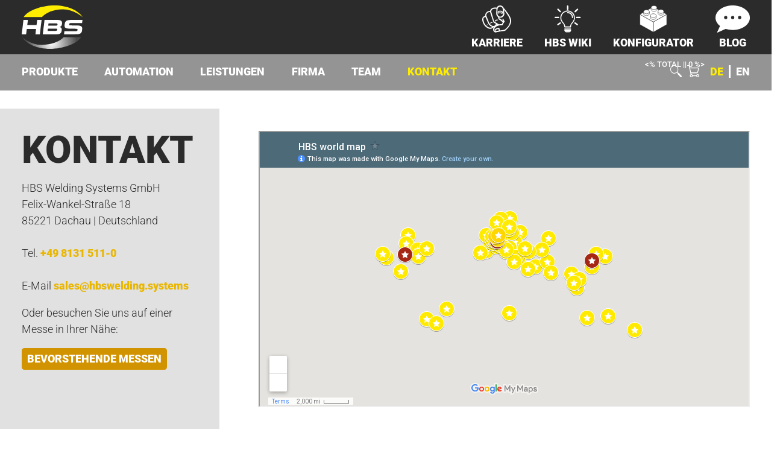

--- FILE ---
content_type: text/html; charset=UTF-8
request_url: https://hbswelding.systems/de/kontakt?consent=false
body_size: 17105
content:
<!DOCTYPE html>
<html lang="de">

<head>
  				
	<title>HBS weltweit vertreten | HBS</title>
	<meta name="description" content="Auf unserer HBS Weltkarte finden Sie den richtigen Ansprechpartner für Ihre Region / Ihr Land. Kontaktieren Sie uns gerne!" />

	<meta property="fb:app_id" content="">
	<meta property="og:url" content="https://hbswelding.systems/de/kontakt?consent=false" />
	<meta property="og:type" content="website" />
	<meta property="og:title" content="HBS weltweit vertreten | HBS" />
	<meta property="og:image" content="" />
	<meta property="og:description" content="Auf unserer HBS Weltkarte finden Sie den richtigen Ansprechpartner für Ihre Region / Ihr Land. Kontaktieren Sie uns gerne!" />
	<meta property="og:site_name" content="DE" />
	<meta property="og:locale" content="de" />
	<meta property="og:locale:alternate" content="en" />
	<meta property="og:locale:alternate" content="de" />
	
	<meta name="twitter:card" content="summary_large_image" />
	<meta name="twitter:site" content="" />
	<meta name="twitter:url" content="https://hbswelding.systems/de/kontakt?consent=false" />
	<meta name="twitter:title" content="HBS weltweit vertreten | HBS" />
	<meta name="twitter:description" content="Auf unserer HBS Weltkarte finden Sie den richtigen Ansprechpartner für Ihre Region / Ihr Land. Kontaktieren Sie uns gerne!" />
	<meta name="twitter:image" content="" />

	
	<link rel="home" href="https://hbswelding.systems/de/" />
  <meta http-equiv="X-UA-Compatible" content="IE=edge" />
  <meta charset="utf-8" />
  <meta name="viewport" content="width=device-width, initial-scale=1.0, maximum-scale=1.0, user-scalable=no, viewport-fit=cover"/>
  <link rel="apple-touch-icon" sizes="180x180" href="/apple-touch-icon.png">
  <link rel="icon" type="image/png" sizes="32x32" href="/favicon-32x32.png">
  <link rel="icon" type="image/png" sizes="16x16" href="/favicon-16x16.png">
  <link rel="manifest" href="/site.webmanifest">
  <link rel="mask-icon" href="/safari-pinned-tab.svg" color="#5bbad5">
  <meta name="msapplication-TileColor" content="#da532c">
  <meta name="theme-color" content="#ffffff">
  <link rel="stylesheet" href="/dist/index.css?1762179457">
  <link rel="canonical" href="https://hbswelding.systems/de/kontakt">
                      <link rel="alternate" href="https://hbswelding.systems/de/kontakt" hreflang="de" />                  <link rel="alternate" href="https://hbswelding.systems/en/contact" hreflang="en" />    <link rel="alternate" href="https://hbswelding.systems/en/contact" hreflang="x-default" />
                    
          <script src="https://cdn.usefathom.com/script.js" site="NQKFQHOZ" defer></script>
  </head>
<body class="ltr">
  <!-- SVG sprite -->
<svg style="visibility: hidden; position: fixed; top: -10000px; right: -10000px">
  <defs>
    <g id="check">
      <path d="M2.475 16.379l9.26 9.26 17.258-23.57" fill="none" />
    </g>
    <radialGradient id="logo-gradient" cx="0.5" cy="0.5" r="2.191"
      gradientTransform="translate(0.401 0.007) scale(0.197 0.986)" gradientUnits="objectBoundingBox">
      <stop offset="0" stop-color="#fff" />
      <stop offset="1" stop-color="#4c4c4c" />
    </radialGradient>
    <radialGradient id="arrow-gradient" cx="10.338" cy="18.577" r="8.432"
      gradientTransform="translate(-8.044 -14.57) scale(1.778 1.784)" gradientUnits="userSpaceOnUse">
      <stop offset="0" stop-color="#fff" />
      <stop offset="1" stop-color="#4c4c4c" />
    </radialGradient>
    <path id="logo-group1"
      d="M0 51.675h7.886l1.2-9.735h16.62l-1.2 9.735h7.887l3.159-25.724h-7.883l-1.126 9.167H9.919l1.126-9.167H3.159zM47.926 32.127h13.96c1.458 0 2.244.534 2.061 2.025-.18 1.458-1.1 1.99-2.554 1.99H47.432zm-1.148 9.345h14.137c1.7 0 2.795.39 2.581 2.132-.185 1.493-1.368 1.882-3.074 1.882H46.285zm-9.138 10.2h25.114c4.511 0 7.995-1.174 8.688-6.822.476-3.872-.576-5.721-3.969-6.147l.013-.107c2.279-.638 3.983-1.491 4.524-5.9.62-5.044-2.226-6.751-8.514-6.751h-22.7zM108.571 25.95H88.123c-9.945 0-10.8 3.511-11.366 8.064-.762 6.189.418 7.578 12.28 7.578 10.161 0 11.067.14 10.8 2.329-.24 1.947-1.968 2.122-3.636 2.122H76.92c-.243 0-.416-.026-.633-.033l-.7 5.663h18.565c10.48 0 12.96-1.112 13.8-7.891.9-7.335-1.848-8.065-14.107-8.03-8.459.034-9.409-.035-9.139-2.226.166-1.355 1.447-1.947 3.223-1.947h19.315c.268 0 .4.036.627.045z" />
    <path id="logo-group2"
      d="M36.14 20.736C44.462 12.477 56.159 7.48 73.159 7.051c19.272-.486 35.6 13.685 35.6 13.685C100.524 8.419 81.778 0 58.878 0S11.312 8.608 3.541 20.736z" />
    <path id="logo-group3"
      d="M147.01 159.868c-8.321 8.259-21.7 13.256-38.7 13.685-19.272.486-35.6-13.685-35.6-13.685 8.235 12.316 26.981 20.736 49.88 20.736s47.566-8.608 55.337-20.736z"
      transform="translate(-71.969 -102.93)" />
    <path id="logo-pt"
      d="M134.094 41.061v10.42h-2.161v-25.59h8.717a9.19 9.19 0 0 1 6.3 2.039 8.011 8.011 0 0 1 .087 11.168q-2.223 1.96-6.441 1.96zm0-1.828h6.556a6.913 6.913 0 0 0 4.8-1.5 5.338 5.338 0 0 0 1.653-4.171 5.59 5.59 0 0 0-1.644-4.233 6.586 6.586 0 0 0-4.666-1.61h-6.7zM163.655 40.814h-7.434v10.667h-2.18v-25.59h8.313a9.49 9.49 0 0 1 6.4 1.984 7.571 7.571 0 0 1 .861 9.883 7.373 7.373 0 0 1-3.866 2.6l6.4 10.9v.228h-2.3zm-7.434-1.827h6.626a6.139 6.139 0 0 0 4.376-1.549 5.851 5.851 0 0 0-.071-8.221 7.14 7.14 0 0 0-4.833-1.5h-6.1zM190.755 44.294h-11.617l-2.636 7.188h-2.267l9.684-25.588h2.057l9.683 25.588h-2.249zm-11.019-22.882a1.425 1.425 0 0 1 .387-1.011 1.374 1.374 0 0 1 1.055-.413 1.385 1.385 0 0 1 1.458 1.424 1.357 1.357 0 0 1-.4.984 1.42 1.42 0 0 1-1.063.4 1.391 1.391 0 0 1-1.055-.4 1.371 1.371 0 0 1-.382-.984zm.071 21.053h10.263l-5.133-13.935zm7.628-21.036a1.425 1.425 0 0 1 .387-1.011 1.373 1.373 0 0 1 1.054-.413 1.383 1.383 0 0 1 1.458 1.424 1.353 1.353 0 0 1-.395.983 1.42 1.42 0 0 1-1.064.405 1.387 1.387 0 0 1-1.054-.405 1.368 1.368 0 0 1-.387-.982zM200.386 49.654h15.8v1.827h-18.419v-1.634l15.184-22.126h-14.727v-1.83h17.4v1.532zM223.584 51.481h-2.163v-25.59h2.163zM245.007 45.191a4.144 4.144 0 0 0-1.493-3.366 15.807 15.807 0 0 0-5.466-2.354 19.16 19.16 0 0 1-5.8-2.435 5.9 5.9 0 0 1-.185-9.656 9.927 9.927 0 0 1 6.178-1.837 10.246 10.246 0 0 1 4.561.984 7.456 7.456 0 0 1 3.12 2.742 7.2 7.2 0 0 1 1.107 3.919h-2.177a5.374 5.374 0 0 0-1.793-4.222 6.976 6.976 0 0 0-4.816-1.6 7.587 7.587 0 0 0-4.674 1.312 4.091 4.091 0 0 0-1.739 3.424 3.869 3.869 0 0 0 1.564 3.186 14.481 14.481 0 0 0 5.009 2.174 23.569 23.569 0 0 1 5.219 1.952 7.441 7.441 0 0 1 2.671 2.416 6.045 6.045 0 0 1 .9 3.321 5.782 5.782 0 0 1-2.416 4.851 10.292 10.292 0 0 1-6.37 1.827 12.486 12.486 0 0 1-4.965-.967 7.571 7.571 0 0 1-3.427-2.706 6.985 6.985 0 0 1-1.17-3.989h2.162a5.106 5.106 0 0 0 2.022 4.27 8.548 8.548 0 0 0 5.378 1.564 7.973 7.973 0 0 0 4.8-1.317 4.122 4.122 0 0 0 1.8-3.493zM254.481 51.481h-2.163v-25.59h2.163zM280.332 40.076a14.788 14.788 0 0 1-1.221 6.2 9.324 9.324 0 0 1-3.488 4.113 9.566 9.566 0 0 1-5.238 1.44 9.092 9.092 0 0 1-7.242-3.206q-2.758-3.209-2.759-8.656v-2.629a14.707 14.707 0 0 1 1.239-6.2 9.206 9.206 0 0 1 8.727-5.6 9.567 9.567 0 0 1 5.214 1.428 9.355 9.355 0 0 1 3.488 4.025 14.471 14.471 0 0 1 1.283 6.028zm-2.161-2.776a11.313 11.313 0 0 0-2.091-7.241 7.522 7.522 0 0 0-11.416.009q-2.117 2.629-2.117 7.337v2.671a11.309 11.309 0 0 0 2.109 7.215 7.529 7.529 0 0 0 11.459.034q2.055-2.627 2.056-7.319zM304.831 51.481h-2.162l-14.709-21.9v21.9h-2.179v-25.59h2.179l14.728 21.916V25.891h2.143zM325.815 45.191a4.142 4.142 0 0 0-1.494-3.366 15.793 15.793 0 0 0-5.465-2.354 19.16 19.16 0 0 1-5.8-2.435 5.9 5.9 0 0 1-.185-9.656 9.927 9.927 0 0 1 6.178-1.837 10.246 10.246 0 0 1 4.561.984 7.456 7.456 0 0 1 3.12 2.742 7.2 7.2 0 0 1 1.107 3.919h-2.18a5.373 5.373 0 0 0-1.792-4.222 6.978 6.978 0 0 0-4.816-1.6 7.587 7.587 0 0 0-4.674 1.312 4.091 4.091 0 0 0-1.74 3.424 3.87 3.87 0 0 0 1.564 3.186 14.483 14.483 0 0 0 5.008 2.174 23.561 23.561 0 0 1 5.22 1.952 7.448 7.448 0 0 1 2.671 2.416 6.045 6.045 0 0 1 .9 3.321 5.782 5.782 0 0 1-2.416 4.851 10.293 10.293 0 0 1-6.371 1.827 12.482 12.482 0 0 1-4.964-.967 7.578 7.578 0 0 1-3.428-2.706 6.991 6.991 0 0 1-1.169-3.989h2.162a5.106 5.106 0 0 0 2.022 4.27 8.547 8.547 0 0 0 5.377 1.564 7.976 7.976 0 0 0 4.8-1.317 4.122 4.122 0 0 0 1.804-3.493zM350.015 27.721h-8.77v23.76h-2.166v-23.76h-8.752v-1.83h19.684zM368.275 39.215h-11.968v10.439h13.761v1.827h-15.922v-25.59h15.834v1.828h-13.673v9.672h11.968zM377.256 51.481h-2.163v-25.59h2.163zM386.377 49.654h12.637v1.827h-14.816v-25.59h2.179zM417.29 39.215h-11.968v10.439h13.761v1.827h-15.922v-25.59h15.834v1.828h-13.673v9.672h11.968z" />
    <g id="icon-arrow">
      <path d="M8.784,0H0L24.6,37.838,0,74.934H8.784l24.6-37.1Z" />
    </g>
    <g id="icon-hbs-arrow1">
      <path d="M7.886,0H2.4L17.761,18.718,2.4,37.069H7.886L23.248,18.718Z" transform="translate(6.378)" />
    </g>
    <g id="icon-hbs-arrow2">
      <path d="M5.486,0H0L15.361,18.718,0,37.069H5.486L20.848,18.718Z" transform="translate(0)" />
    </g>
    <g id="icon-career">
      <path
        d="M139.1,16.5C135.6,6.7,126.2,0,115.8,0s-20,6.6-23.6,16.4c-.6,11.6-1.2,23.1-1.8,34.7-.6,15.5,11.8,28.3,26.2,28.5,13.1,.2,24.9-9.9,26.8-23.8-1.5-13.1-2.9-26.2-4.4-39.4h0Zm-22.6,56.2c-10.2-.2-19-10.6-18.6-23.2,.4-9.4,.8-18.8,1.3-28.3,2.5-8.1,9.3-13.5,16.7-13.4,7.4,0,14,5.4,16.5,13.4,1,10.7,2.1,21.4,3.1,32.1-1.3,11.3-9.7,19.6-19,19.4Z" />
      <path
        d="M84.8,175.3c8.4-2,17.3-3.8,26.6-5.4,12.4-2.2,24.2-3.7,35.4-4.9,3.4-2.8,40.8-32.7,40.3-63.6-.1-7-1.7-14.2-1.7-14.2-2.1-7.5-9.3-21.8-19-35.5-7.2-10.2-15.4-22.1-28.2-36.2,.2,3.9,.2,8.2,.4,12.2,8.7,8.3,17.7,21.6,29.8,41.1,6.7,10.8,10.2,19.8,10.9,30.1,2.1,30.5-29,54.2-35.5,59-12,1.9-23.9,3.8-35.9,5.7-11.3,1.5-17.3,2.9-20.3,4.2-.6,.2-2.6,1.1-4.6,.3-1.3-.5-2.1-1.5-2.4-2-1.6-2.1-5.6-8.9-3.2-13.4,10.9-20.8,30.1-24.4,50.6-24.1,1,0,3.6-.4,4.5-2.6,1.2-3,2.6-6.4,4.4-9.4,2.1-3.5,4.7-6.9,7-9.8s1.2-3.1,.4-4.6c-2.5-4.8-4.7-8.7-7.4-13.8-.1,0-2.6-2-5-.4-1.2,.8-1.6,2.4-1.2,3.8,1.8,3.4,3.5,6.9,5.3,10.3-10.3-9.6-17.9-15.5-24.7-17.8-.2-1.7-1.2-5.9-1.4-7.5-2.6-1.3-5.6-2.6-8.2-3.9,.9,3.7,2.2,10.3,3.1,14.7,.4,2.1,.9,2,1.9,2.6,4.5,2.5,9.5,5.4,14.5,9.3,4.3,3.3,8.1,6.7,11.3,9.9-2.6,5.8-3.2,5.8-5.7,11.5-5-.2-10.1,0-16.2,1.1-1.1,.2-2.1,.4-3.1,.6-10.7-6.5-18.2-11.6-28.4-18-1.3-.8-2.2-2-2.6-3.4-6.1-20.4-12.3-40.3-18.4-60.7,.2-2.9,1.1-8,4.7-12.4,6.1-7.4,18.8-7.5,29.7-6.6,.6-2.3,.7-4.5,1.3-6.8-1.2-.3-23.1-5-35.9,8.1-4.8,4.9-6.7,9.8-7.5,13.4-.9,0-14.6-1.4-24.2,9.9-8.4,9.9-6.4,21.2-6.1,22.7-2.3,.4-9.7-.2-16.2,7.8C-1.6,83.3-.2,94.5,1.5,101.7c1.7,7.2,7.3,25.4,22.6,37.9,6.8,5.5,18.9,15.2,33.4,11.4,12.8-3.4,14.2-7.8,17-11.1,1-.3,2.2-.5,3.5-.9-7.1,6.1-9.8,15.7-6.8,23.8,3.4,9.1,12.4,12.1,13.6,12.5Zm13.1-49.4c-2.4,.9-4.7,2-6.8,3.1,1.7-2,2.8-3.8,3.5-5.3,1.5,1.1,1.8,1.1,3.3,2.2Zm-50.2,17.7c-10.8-1.7-19.8-9.3-26.4-17.4,0,0-11.3-12.5-13.3-32.2-.5-4.6-.9-10.3,1.5-13.3,3.8-4.8,10.7-4.8,12.4-4.7,4.8,12,9.3,22.6,13.3,31.9,4.7,10.8,7.1,15.9,12.4,21,6.3,6.1,13.4,8.9,18.3,10.3-3.4,2-8.6,6-18.2,4.4h0Zm24.9-34c2.7,1.7,5.4,3.4,8.1,5.2,2.7,1.7,5.4,3.5,8.1,5.2-4.6,10.1-11,12.3-12.4,12.7-11,3.3-27.1-6.6-34.6-26.9h0c-4.9-12.6-9.8-25.2-14.8-37.8-.2-1-1.8-10.7,5.3-18.3,5.7-6.1,13.6-7,18.1-6.5h.2c7.3,22.1,14.6,44.3,21.9,66.4h.1Z" />
      <path
        d="M81.5,100.1c-.4,1.5,.2,3.1,1.5,3.7,1.1,.6,2.4,.4,3.4-.3,.6-.9,2-2.9,4.6-4.3,2.8-1.5,5.5-1.5,6.6-1.4,1.7,0,3-1.6,2.9-3.2,0-1.4-1.1-2.6-2.5-2.9-1.6-.2-5.1-.3-8.9,1.5-4.5,2.1-6.9,5.5-7.7,6.9h0Z" />
      <path
        d="M51.3,114.3c-.3,1.2,.2,2.5,1.2,3.1,.9,.5,2,.4,2.8-.3,.5-.8,1.6-2.4,3.8-3.5,2.3-1.2,4.5-1.2,5.4-1.2,1.4,0,2.4-1.3,2.4-2.6s-.9-2.1-2.1-2.4c-1.3,0-4.1-.2-7.3,1.2-3.7,1.7-5.6,4.6-6.3,5.7h0Z" />
      <path
        d="M27.6,128.5c-.1,.9,.3,1.7,1.1,2,.6,.2,1.4,0,1.9-.4,.3-.6,.9-1.8,2.3-2.7,1.5-1,3-1.2,3.6-1.2,.9-.2,1.5-1.1,1.4-2,0-.8-.8-1.4-1.6-1.4s-2.8,.2-4.9,1.4c-2.4,1.5-3.5,3.6-3.8,4.4h0Z" />
      <path
        d="M131.9,39.5c-2.4-2-7.9-5.7-15.2-5.8-7.9,0-13.5,3.8-15.7,5.7-.6,.5-.9,1.2-.9,1.9,0,2.7-.3,5.9-.5,8.9,0,1.9,1.8,3.3,3.6,2.5,3.2-1.3,7.6-2.7,12.3-2.5,4.7,.2,8.9,2.2,11.9,3.8,1.6,.8,3.5,0,3.8-1.9,.5-3.3,1.1-7.1,1.6-10.2,.2-.9-.2-1.9-.9-2.5h0Zm-5.1,7.8c-2.4-.9-6.3-2-11.1-2.1-4.5,0-8.1,.8-10.5,1.6,0-1.1,.2-2.2,.3-3.3,1.2-1,4.9-3.6,10.3-3.8,6.1-.2,10.3,2.9,11.4,3.8,0,1.3-.3,2.6-.4,3.9h0Z" />
      <path
        d="M111.3,148.7c-.5-2.4-2.7-4.1-5.2-3.7-4.3,.6-9.8,1.8-15.3,4.2-4.2,1.9-7.3,4.1-9.8,6.2s-1.9,2.6-1.7,4.2c.6,4.9,.7,6.2,1.5,12.4,11.3-2,22.5-3.9,33.8-5.9-1.4-7.8-2.1-11.1-3.3-17.4Zm-23.7,19c-.4-2.5-.8-5.1-1.1-7.6,1.9-1.5,4.6-3.3,8.1-4.8,3.8-1.6,7.2-2.4,9.7-2.8,.6,1.4,1.1,3,1.6,5,.5,2.3,.7,4.3,.7,6-6.3,1.4-12.6,2.8-18.9,4.2h0Z" />
    </g>
    <g id="icon-wiki">
      <path
        d="M2434.187,0a1.489,1.489,0,0,0-1.487,1.487V8.27a1.487,1.487,0,0,0,2.975,0V1.487A1.489,1.489,0,0,0,2434.187,0Z"
        transform="translate(-2407.077)" />
      <path d="M4229.271,2253.5h-6.783a1.487,1.487,0,0,0,0,2.975h6.783a1.487,1.487,0,0,0,0-2.975Z"
        transform="translate(-4176.541 -2229.764)" />
      <path d="M8.27,2253.5H1.487a1.487,1.487,0,0,0,0,2.975H8.27a1.487,1.487,0,0,0,0-2.975Z"
        transform="translate(0 -2229.764)" />
      <path
        d="M536.157,641.376l-4.835-4.758a1.487,1.487,0,0,0-2.086,2.121l4.835,4.758a1.476,1.476,0,0,0,1.043.428h.013a1.488,1.488,0,0,0,1.03-2.549Z"
        transform="translate(-523.222 -629.491)" />
      <path
        d="M3919.578,636.544a1.482,1.482,0,0,0-1.048-.444h-.013a1.478,1.478,0,0,0-1.043.428l-4.834,4.758a1.488,1.488,0,0,0,1.03,2.548h.013a1.476,1.476,0,0,0,1.042-.428l4.834-4.758a1.487,1.487,0,0,0,.018-2.1Z"
        transform="translate(-3870.989 -629.4)" />
      <path
        d="M531.2,3359.721a1.487,1.487,0,0,0-2.075-.341l-4.75,3.407a1.487,1.487,0,1,0,1.734,2.417l4.75-3.407A1.49,1.49,0,0,0,531.2,3359.721Z"
        transform="translate(-518.237 -3323.72)" />
      <path
        d="M3887.286,3362.688l-4.75-3.407a1.487,1.487,0,0,0-2.075.341h0a1.489,1.489,0,0,0,.341,2.075l4.75,3.407a1.487,1.487,0,0,0,1.733-2.416Z"
        transform="translate(-3839.313 -3323.621)" />
      <path
        d="M1154.531,1054.683H1143.01a1.279,1.279,0,0,1-1.278-1.244c-.1-3.79-1.286-5.2-3.649-8-.325-.386-.663-.786-1.023-1.223a15.153,15.153,0,0,1-.87-18.129,15.234,15.234,0,0,1,4.1-4.1,15.154,15.154,0,0,1,16.966,0,15.239,15.239,0,0,1,4.1,4.1,15.154,15.154,0,0,1-.87,18.129c-.36.437-.7.836-1.023,1.223-2.363,2.8-3.549,4.211-3.649,8a1.279,1.279,0,0,1-1.278,1.244Zm-10.871-1.957h10.221a11.056,11.056,0,0,1,1.149-4.532,21.888,21.888,0,0,1,2.93-4.017c.322-.382.655-.779,1.009-1.207a13.215,13.215,0,1,0-20.4,0c.354.43.687.825,1.009,1.207a21.894,21.894,0,0,1,2.93,4.017A11.028,11.028,0,0,1,1143.66,1052.726Z"
        transform="translate(-1121.66 -1008.662)" />
      <path d="M1959.8,5126.1a3.509,3.509,0,0,0,3.115,2.228h7.073a3.509,3.509,0,0,0,3.115-2.228Z"
        transform="translate(-1939.158 -5072.107)" />
      <path
        d="M1935.327,4429.456h-12.161a.966.966,0,0,1-.966-.966v-.024a.966.966,0,0,1,.966-.966h12.161a.966.966,0,0,1,.966.966v.024A.965.965,0,0,1,1935.327,4429.456Z"
        transform="translate(-1901.954 -4380.866)" />
      <path
        d="M1935.327,4662.356h-12.161a.966.966,0,0,1-.966-.966v-.024a.966.966,0,0,1,.966-.966h12.161a.966.966,0,0,1,.966.966v.024A.965.965,0,0,1,1935.327,4662.356Z"
        transform="translate(-1901.954 -4611.313)" />
      <path
        d="M1935.327,4892.656h-12.161a.966.966,0,0,1-.966-.966v-.024a.966.966,0,0,1,.966-.966h12.161a.966.966,0,0,1,.966.966v.024A.965.965,0,0,1,1935.327,4892.656Z"
        transform="translate(-1901.954 -4839.187)" />
      <path
        d="M2490.74,1342.076a1.174,1.174,0,0,1-1.174-1.174c0-5.331-3.574-9.053-8.691-9.053a1.174,1.174,0,0,1,0-2.349,11.492,11.492,0,0,1,4.547.9,10.247,10.247,0,0,1,3.508,2.472,11.73,11.73,0,0,1,2.984,8.031A1.174,1.174,0,0,1,2490.74,1342.076Z"
        transform="translate(-2453.582 -1315.497)" />
    </g>
    <g id="icon-blog">
      <path
        d="M31.507,0C14.11,0,0,10.121,0,22.613,0,28.507,3.144,33.865,8.288,37.89L2.536,50.464l16.075-7.228a42.007,42.007,0,0,0,12.908,1.989c17.409,0,31.507-10.121,31.507-22.613S48.916,0,31.507,0ZM18.743,25.3a2.977,2.977,0,1,1,2.977-2.977A2.978,2.978,0,0,1,18.743,25.3Zm12.765,0a2.977,2.977,0,1,1,2.977-2.977A2.978,2.978,0,0,1,31.507,25.3Zm12.777,0a2.977,2.977,0,1,1,2.977-2.977A2.978,2.978,0,0,1,44.284,25.3Z" />
    </g>
    <g id="icon-configurator" transform="translate(-97.001 -227.042)">
      <g transform="translate(98 230.657)">
        <path d="M65.744,20.1,30.4,40.468V68.024L65.744,47.776Z" transform="translate(4.824 0.268)"></path>
        <path d="M1,20,36.224,40.488V68.044L1,47.676Z" transform="translate(-1 0.248)"></path>
        <path d="M71.568,23.468,36.224,3.1,1,23.468,36.224,43.836h0Z" transform="translate(-1 -3.1)"></path>
      </g>
      <g transform="translate(107.465 227.542)">
        <g transform="translate(18.091 21.806)">
          <path d="M39.336,27.953c0,3-3.475,5.272-7.668,5.272S24,30.828,24,27.953V23.4H39.336Z"
            transform="translate(-24 -17.769)"></path>
          <path
            d="M39.336,23.972c0,3-3.475,5.272-7.668,5.272S24,26.847,24,23.972c0-3,3.475-5.272,7.668-5.272S39.336,20.976,39.336,23.972Z"
            transform="translate(-24 -18.7)"></path>
        </g>
        <g transform="translate(0 11.382)">
          <path d="M24.236,19.253c0,3-3.475,5.272-7.668,5.272S8.9,22.128,8.9,19.253V14.7H24.236Z"
            transform="translate(-8.9 -9.069)"></path>
          <path
            d="M24.236,15.272c0,3-3.475,5.272-7.668,5.272S8.9,18.147,8.9,15.272c0-3,3.475-5.272,7.668-5.272S24.236,12.276,24.236,15.272Z"
            transform="translate(-8.9 -10)"></path>
        </g>
        <g transform="translate(38.1 10.424)">
          <path d="M56.036,18.433c0,3-3.475,5.272-7.668,5.272s-7.668-2.4-7.668-5.272V14H56.036Z"
            transform="translate(-40.7 -8.249)"></path>
          <path
            d="M56.036,14.472c0,3-3.475,5.272-7.668,5.272s-7.668-2.4-7.668-5.272c0-3,3.475-5.272,7.668-5.272S56.036,11.6,56.036,14.472Z"
            transform="translate(-40.7 -9.2)"></path>
        </g>
        <g transform="translate(19.889)">
          <path d="M40.836,9.853c0,3-3.475,5.272-7.668,5.272S25.5,12.728,25.5,9.853V5.3H40.836Z"
            transform="translate(-25.5 0.451)"></path>
          <path
            d="M40.836,5.772c0,3-3.475,5.272-7.668,5.272S25.5,8.647,25.5,5.772c0-3,3.475-5.272,7.668-5.272S40.836,2.9,40.836,5.772Z"
            transform="translate(-25.5 -0.5)"></path>
        </g>
      </g>
    </g>
    <g id="icon-pdf3" transform="translate(5.081 14.755)">
      <path class="c"
        d="M32.2,93.674a16.822,16.822,0,0,1,2.62-.174,4.13,4.13,0,0,1,2.62.679,2.461,2.461,0,0,1,.915,1.973,2.771,2.771,0,0,1-.789,2.036,4.005,4.005,0,0,1-2.777.9c-.252,0-.489-.016-.663-.032v3.061H32.2Zm1.909,3.882a3.385,3.385,0,0,0,.647.047c1.026,0,1.657-.521,1.657-1.389,0-.789-.552-1.262-1.515-1.262a2.894,2.894,0,0,0-.8.079v2.525Z"
        transform="translate(-32.2 -93.5)" />
      <path class="c"
        d="M78.9,93.674a17.879,17.879,0,0,1,2.62-.174,5.437,5.437,0,0,1,3.5.915,3.789,3.789,0,0,1,1.452,3.219,4.321,4.321,0,0,1-1.42,3.456,6.18,6.18,0,0,1-3.945,1.1,16.794,16.794,0,0,1-2.193-.126v-8.4Zm1.941,6.975a4.242,4.242,0,0,0,.679.032c1.752.016,2.888-.947,2.888-3a2.445,2.445,0,0,0-2.683-2.714,3.378,3.378,0,0,0-.868.079v5.6Z"
        transform="translate(-71.53 -93.5)" />
      <path class="c" d="M134.9,93.9h5.223v1.578h-3.282v1.957h3.077v1.578h-3.077v3.44H134.9Z"
        transform="translate(-118.693 -93.837)" />
    </g>
    <g id="icon-pdf2">
      <rect class="b" width="31.577" height="13.256" transform="translate(0 12.482)" />
      <path class="b"
        d="M152.285,250.886a.767.767,0,0,0-.694.442.808.808,0,0,0,.079.821l10.036,12.987a.782.782,0,0,0,1.231,0l10.036-12.987a.743.743,0,0,0,.079-.821.784.784,0,0,0-.694-.442h-3.693a.391.391,0,0,1-.395-.395v-13.9a.791.791,0,0,0-.789-.789H157.145a.791.791,0,0,0-.789.789v13.9a.391.391,0,0,1-.395.395Z"
        transform="translate(-127.604 -198.589)" />
    </g>
    <g id="icon-pdf1">
      <path
        d="M67.987,0H41.6a5.506,5.506,0,0,0-5.3,5.681v5.144h2.383V5.681a3.132,3.132,0,0,1,2.919-3.3H66.267V13.035A4.043,4.043,0,0,0,70.181,17.2h9.658V56.147a3.132,3.132,0,0,1-2.919,3.3H73.495l-1.831,2.383H76.9a5.506,5.506,0,0,0,5.3-5.681v-40.6Zm2.193,14.818a1.671,1.671,0,0,1-1.531-1.783V4.245l9.674,10.589H70.181Zm-13.1,44.627H41.6a3.132,3.132,0,0,1-2.919-3.3V27.4H36.3V56.147a5.516,5.516,0,0,0,5.3,5.681H58.914Z"
        transform="translate(-30.572)" />
    </g>
    <g id="icon-info">
      <path d="M62.162,0c6.696,0,10.043,4.567,10.043,9.789c0,6.522-5.814,12.555-13.391,12.555
			c-6.344,0-10.045-3.752-9.869-9.947C48.945,7.176,53.35,0,62.162,0z M41.543,100c-5.287,0-9.164-3.262-5.463-17.615l6.07-25.457
			c1.057-4.077,1.23-5.707,0-5.707c-1.588,0-8.451,2.816-12.51,5.59L27,52.406C39.863,41.48,54.662,35.072,61.004,35.072
			c5.285,0,6.168,6.361,3.525,16.148L57.58,77.98c-1.234,4.729-0.703,6.359,0.527,6.359c1.586,0,6.787-1.963,11.896-6.041L73,82.377
			C60.488,95.1,46.83,100,41.543,100z" />
    </g>
    <g id="icon-linkedin">
      <path d="M20.396 17.289v-.052c-.007.018-.022.032-.028.052z" />
      <path
        d="M30.083 0H7.917A7.918 7.918 0 0 0 0 7.917v22.166A7.919 7.919 0 0 0 7.917 38h22.166A7.917 7.917 0 0 0 38 30.083V7.917A7.916 7.916 0 0 0 30.083 0zM12.634 30.145h-5v-15.04h5zm-2.5-17.09h-.03a2.857 2.857 0 1 1 .03 0zm20.533 17.09h-5v-8.049c0-2.024-.721-3.4-2.531-3.4a2.739 2.739 0 0 0-2.565 1.827 3.443 3.443 0 0 0-.171 1.221v8.4h-5s.067-13.627 0-15.038h5v2.131a4.967 4.967 0 0 1 4.506-2.484c3.3 0 5.762 2.149 5.762 6.77z" />
    </g>
    <g id="icon-youtube">
      <path
        d="M9.279 13.52h-.939v5.027h-.908v-5.027h-.94v-.854h2.788v.854zm5.395 1.721v2.406c0 .537-.2.954-.736.954-.296 0-.541-.108-.767-.388v.333h-.813v-5.88h.813v1.893c.183-.222.429-.405.718-.405.59 0 .785.499.785 1.087zm-.83.049c0-.146-.027-.257-.086-.333-.098-.129-.279-.143-.42-.071l-.167.132v2.703l.19.153c.132.066.324.071.413-.045.046-.061.069-.161.069-.299v-2.24zm-2.347-5.859c.229 0 .354-.183.354-.431v-2.119c0-.255-.111-.434-.371-.434-.237 0-.353.185-.353.434v2.119c.001.24.137.431.37.431zm-.733 8.07c-.099.123-.317.325-.475.325-.172 0-.215-.118-.215-.292v-3.325h-.805v3.626c0 .88.597.885 1.031.636.16-.092.315-.227.464-.403v.479h.807v-4.338h-.807v3.292zm13.236-12.501v14c0 2.761-2.238 5-5 5h-14c-2.761 0-5-2.239-5-5v-14c0-2.761 2.239-5 5-5h14c2.762 0 5 2.239 5 5zm-10.566 4.427c0 .45.137.813.592.813.256 0 .611-.133.979-.569v.503h.847v-4.554h-.847v3.457c-.104.129-.333.341-.498.341-.182 0-.226-.124-.226-.307v-3.491h-.847v3.807zm-3.177-2.621v2.233c0 .803.419 1.22 1.24 1.22.682 0 1.218-.456 1.218-1.22v-2.233c0-.713-.531-1.224-1.218-1.224-.745 0-1.24.493-1.24 1.224zm-3.155-2.806l1.135 3.67v2.504h.953v-2.504l1.11-3.67h-.969l-.611 2.468-.658-2.468h-.96zm11.564 11.667c-.014-2.978-.232-4.116-2.111-4.245-1.734-.118-7.377-.118-9.109 0-1.876.128-2.098 1.262-2.111 4.245.014 2.978.233 4.117 2.111 4.245 1.732.118 7.375.118 9.109 0 1.877-.129 2.097-1.262 2.111-4.245zm-1.011-.292v1.104h-1.542v.818c0 .325.027.607.352.607.34 0 .36-.229.36-.607v-.301h.83v.326c0 .836-.358 1.342-1.208 1.342-.771 0-1.164-.561-1.164-1.342v-1.947c0-.753.497-1.275 1.225-1.275.773-.001 1.147.491 1.147 1.275zm-.83-.008c0-.293-.062-.508-.353-.508-.299 0-.359.21-.359.508v.439h.712v-.439z" />
    </g>
    <g id="icon-xing">
      <path
        d="M 21.47062,0 H 2.52937 C 1.13385,0 0,1.133856 0,2.5293792 V 21.470621 C 0,22.866144 1.13385,24 2.52937,24 H 21.47062 C 22.86614,24 24,22.866144 24,21.470621 V 2.5293792 C 24,1.133856 22.86614,0 21.47062,0 Z M 6.96305,16.324656 c -0.96911,-0.01939 -1.93337,0 -2.90249,-0.0048 -0.49424,0 -0.69291,-0.339187 -0.45063,-0.770448 1.07086,-1.894608 2.14658,-3.789216 3.21744,-5.688672 0.0388,-0.067872 0.0388,-0.193824 0,-0.2616576 C 6.16838,8.44584 5.50454,7.29744 4.8407,6.1490496 4.5645,5.6741856 4.73894,5.3737632 5.28648,5.3737632 c 0.4991,0 0.99819,0 1.49728,0 0.49909,0 0.9788,0.0097 1.4682,0 0.39734,-0.0097 0.69292,0.1550592 0.88674,0.4942464 0.72683,1.2598368 1.44882,2.5196832 2.17081,3.784368 0.0242,0.043584 0.0194,0.1211424 -0.01,0.1647552 -1.11933,1.9866722 -2.23865,3.9684962 -3.35797,5.9503292 -0.21804,0.3828 -0.52331,0.566928 -0.9788,0.56208 z M 21.88733,1.8703776 c -2.1708,3.8425248 -4.33191,7.68504 -6.53179,11.5130304 -0.28589,0.499085 -0.29073,0.847968 -0.01,1.347062 1.37129,2.42762 2.68928,4.884308 4.0315,7.331309 0.25196,0.46033 0.0727,0.7656 -0.45064,0.7656 -0.94488,0 -1.89461,-0.01939 -2.83949,0.0097 -0.5427,0.0145 -0.87705,-0.213197 -1.12417,-0.668678 -1.34221,-2.480928 -2.67958,-4.961847 -4.06057,-7.423383 -0.28104,-0.503942 -0.28589,-0.852816 0.005,-1.361596 2.21926,-3.876442 4.40945,-7.7771044 6.59964,-11.6729284 0.24227,-0.4360992 0.55724,-0.66384 1.07572,-0.6299232 0.45063,0.029088 0.90611,0.0048 1.35674,0.0048 0.45064,0 0.9885,0 1.48274,0 0.5524,0 0.73652,0.3052704 0.46517,0.7849728 z" />
    </g>
    <g id="icon-facebook">
      <path
        d="M19 0h-14c-2.761 0-5 2.239-5 5v14c0 2.761 2.239 5 5 5h14c2.762 0 5-2.239 5-5v-14c0-2.761-2.238-5-5-5zm-3 7h-1.924c-.615 0-1.076.252-1.076.889v1.111h3l-.238 3h-2.762v8h-3v-8h-2v-3h2v-1.923c0-2.022 1.064-3.077 3.461-3.077h2.539v3z" />
    </g>
    <g id="icon-mail">
      <path
        d="M46.37 33.883H35.816c2.163-3.015 4.326-6.522 6.49-9.734a4.952 4.952 0 0 0 .819-2.622 4.486 4.486 0 0 0-1.475-3.736 19.9 19.9 0 0 0-3.015-2.229c-2.458-1.606-4.949-3.212-7.407-4.818-2.491-1.639-4.949-3.31-7.44-4.982L20.543 3.5c-.918-.656-1.835-1.311-2.786-1.9a19.6 19.6 0 0 0-2-1.114 4.761 4.761 0 0 0-6.128 1.736Q5.204 8.711.845 15.299a3.747 3.747 0 0 0-.492.951 4.879 4.879 0 0 0 1.7 5.834 39.614 39.614 0 0 0 3.441 2.327c2.95 1.934 5.9 3.966 8.817 5.932 1.737 1.147 3.441 2.393 5.179 3.507H11.3a1.2785 1.2785 0 1 0 0 2.557h35.07a1.262 1.262 0 1 0 0-2.524zm-7.44-9.243c-.361.623-.754 1.245-1.147 1.835-1.639 2.458-3.278 4.949-4.949 7.407h-.819c-1.049-2.917-2.1-5.867-3.146-8.784-.066-.164-.066-.328-.131-.459 1.016-.229 9.21-.688 10.455-.623a2.1 2.1 0 0 1-.263.624zM12.414 2.678a2.465 2.465 0 0 1 1.737-.2 3.15 3.15 0 0 1 .918.361 23.9 23.9 0 0 1 3.671 2.327c1.409 1.016 2.819 2 4.228 2.983 1.573 1.082 2.884 1.934 4.785 3.212 2.884 1.934 5.965 4.031 8.981 6.031.656.426 1.344.852 2 1.278.393.262.754.524 1.114.819a2.628 2.628 0 0 1 .721 2.72.708.708 0 0 1-.557.492 7.223 7.223 0 0 1-1.18.131c-3.671.164-7.342.328-11.013.524-2.262.1-4.49.229-6.752.361a2.464 2.464 0 0 1-.492 0 2.287 2.287 0 0 1-2.163-1.311 11.254 11.254 0 0 1-.623-1.442c-1.442-4.031-2.852-8.063-4.261-12.062-.458-1.338-.951-2.682-1.441-4.024a8.464 8.464 0 0 1-.262-.852 1 1 0 0 1 .589-1.348zM4.22 14.644c1.967-2.95 3.9-5.9 5.867-8.817.2-.295.393-.59.623-.885a1.48 1.48 0 0 1 .229.229 84.478 84.478 0 0 1 3.278 9.734c-1.016.164-9.439.524-10.259.426-.131-.294.131-.491.262-.687zm1.77 7.211c-.623-.426-1.278-.819-1.9-1.245-.262-.2-.557-.393-.787-.59a2.506 2.506 0 0 1-.787-2.589.835.835 0 0 1 .721-.721 4.068 4.068 0 0 1 .885-.1 55.553 55.553 0 0 0 5.736-.262c1.311-.066 2.655-.131 3.966-.164.328 0 .656.033 1.016.033.131.361.295.688.426 1.016.426 1.213.819 2.458 1.245 3.671.2.524.328 1.082.557 1.573a3.8 3.8 0 0 0 3.638 2.425c.524 0 1.049-.033 1.573-.066l4.753-.295c.1 0 .2.033.328.033.1.229.2.492.295.721 1.016 2.819 2.032 6.1 3.048 8.555H23.82c-5.932-3.638-11.864-8.03-17.83-11.996z"
        fill-rule="evenodd" />
    </g>
    <g id="icon-welders">
      <path d="M19.8,22L19,19.5H3L2.2,22H0.6c-0.1-0.7-0.2-1.4-0.1-2.2c0-1.7,1-13.5,1.1-15c0-0.8,0.1-1.5,0.3-2.3l1.4-0.3
        c0.2,0.3,0.4,0.6,0.5,0.9C4,3.8,4.2,4.4,4.3,5h5.5l0.4-4.7c0,0,0-0.4,0.8-0.4c0.7,0,0.8,0.5,0.8,0.5L12.1,5h5.6
        c0.1-0.6,0.3-1.3,0.6-1.9c0.2-0.3,0.3-0.6,0.5-0.9l1.4,0.3c0.1,0.8,0.2,1.5,0.3,2.3c0.1,1.5,1.1,13.3,1.1,15c0,0.7,0,1.4-0.1,2.2
        H19.8z" />
    </g>
    <g id="icon-result">
      <path d="M10.4,22c0,0,12.5-19.5,11.6-20.5S9.3,15.1,9.3,15.1S0.7,10.7,0,11.3S10.4,22,10.4,22z" />
    </g>
    <g id="icon-preselection">
      <g transform="translate(-32 -651)">
        <rect x="32" y="651" width="9.3" height="9.3" />
        <rect x="44.7" y="651" width="9.3" height="9.3" />
        <rect x="44.7" y="663.7" width="9.3" height="9.3" />
        <rect x="32" y="663.7" width="9.3" height="9.3" />
      </g>
    </g>
    <g id="icon-assemblies">
      <path d="M16.8,20.6c0,0.6-0.4,1-1,1H6.2c-0.6,0-1-0.4-1-1v-7.9c0-0.6,0.4-1,1-1h1.6V1.4c0-0.6,0.4-1,1-1h0.4c0.4,1,1.5,1.5,2.5,1.2
        c0.5-0.2,1-0.6,1.2-1.2h0.4c0.6,0,1,0.4,1,1v10.2h1.6c0.6,0,1,0.4,1,1L16.8,20.6z" />
    </g>
    <g id="icon-guns">
      <path
        d="M4.5,20.3c-0.9,0-1.9-0.2-2.8-0.5c-0.3-0.2-0.5-0.7-0.3-1c0.1-0.7,1.4-5.1,2.2-7.3s1.5-3.2,1-3.8S3.6,6.9,2.7,7S0.8,7,0.8,7
        L0,6.6V2.2l0.8-0.4l14.9-0.2v0h5.8c0,0,0.5,0.3,0.5,0.4c0,0.1-0.5,0.4-0.5,0.4H16c0,0.1,0,0.3,0.1,0.5H19l1.3,0.5V5L19,5.6h-2.8
        c0,0.2,0,0.4-0.1,0.6h5.4c0,0,0.5,0.3,0.5,0.4s-0.5,0.4-0.5,0.4h-5.6c0,0,0,0,0,0h-4.1c0.1,0.7,0.1,1.5,0,2.2
        c-0.1,0.3-1.3,1.5-1.5,2.1l-2.1,8.2C8.2,19.8,8,20,7.8,20.2c-0.9,0.2-1.8,0.2-2.7,0.2C4.9,20.3,4.7,20.3,4.5,20.3z" />
    </g>
    <g id="icon-chucks">
      <path d="M13.6,18.7c0,0.2-0.1,0.4-0.3,0.5c0.3,0.2,0.4,0.5,0.2,0.8c-0.1,0.2-0.3,0.3-0.5,0.3h-0.3v0.2c0,0.6-0.4,1-1,1h-0.5v-6.7
        h-0.3v6.7h-0.5c-0.6,0-1-0.4-1-1v-0.2H9c-0.3,0-0.6-0.3-0.6-0.6c0,0,0,0,0,0c0-0.2,0.1-0.4,0.3-0.5c-0.3-0.2-0.4-0.5-0.2-0.8
        c0.1-0.2,0.3-0.3,0.5-0.3h0.3v-14c0-0.5,0.3-0.9,0.8-1c-0.2-0.2-0.2-0.5,0-0.7c0.1-0.1,0.2-0.1,0.4-0.1h0.2V0.3
        C10.7,0.2,10.8,0,11,0c0.2,0,0.3,0.2,0.3,0.3v1.9h0.2c0.3,0,0.5,0.2,0.5,0.5C12,2.9,12,3,11.9,3.1c0.5,0.1,0.8,0.5,0.8,1v14H13
        C13.3,18.1,13.6,18.4,13.6,18.7z" />
    </g>
    <g id="icon-accessoires">
      <g transform="translate(0)">
        <path d="M6.9,11.4l1.2,0.9l1.1,4.6h3.5l1.1-4.6l1.2-0.9V7.7H6.9V11.4z" />
        <path d="M8.1,4v3.4h1.3V4C9,3.9,8.6,3.9,8.1,4z" />
        <path d="M12.6,4v3.4h1.2V4C13.4,3.9,13,3.9,12.6,4z" />
        <path d="M18.6,3.4c-4.2-4.2-11.1-4.2-15.3,0s-4.2,11.1,0,15.3c1.3,1.3,3,2.3,4.8,2.8c0.3,0.1,0.6-0.1,0.6-0.4
              c0.1-0.3-0.1-0.6-0.4-0.6l0,0c-5.2-1.4-8.3-6.8-6.9-12s6.8-8.3,12-6.9s8.3,6.8,6.9,12c-1.1,4.1-4.7,7-8.9,7.2v-1.9h0.8l0.4-1.5H9.3
              l0.4,1.5h0.8v2.5c0,0.3,0.2,0.5,0.5,0.5l0,0c6,0,10.8-4.8,10.8-10.8C21.8,8.1,20.7,5.4,18.6,3.4z" />
      </g>
    </g>
    <path id="icon-search"
      d="M247.684,505.908l-6.829-6.829-.961-.961a2.527,2.527,0,0,0-2.34-.628l-1.461-1.461-.993-.993a12.177,12.177,0,1,0-1.712,1.713l2.474,2.474a2.378,2.378,0,0,0,.607,2.319l6.829,6.829.961.961a2.422,2.422,0,1,0,3.425-3.425Zm-29.355-11.257a10.376,10.376,0,1,1,7.337,3.039A10.387,10.387,0,0,1,218.329,494.651Z"
      transform="translate(-213.48 -475.123)" />
    <path id="icon-cart"
      d="M1426.193,2603.369a4.346,4.346,0,0,1-4.2-3.228h-9.4a4.349,4.349,0,1,1-6.276-4.944l-5.056-24.181h-3.5a1.123,1.123,0,0,1,0-2.245h4.408a1.127,1.127,0,0,1,1.1.893l1.217,5.821h22.158a3.246,3.246,0,0,1,3.132,4.1l-2.717,9.971a3.254,3.254,0,0,1-3.133,2.393h-16l.569,2.722a4.345,4.345,0,0,1,4.093,3.226h9.4a4.35,4.35,0,1,1,4.2,5.473Zm0-6.455a2.1,2.1,0,1,0,2.1,2.1A2.107,2.107,0,0,0,1426.193,2596.914Zm-17.808,0a2.1,2.1,0,1,0,2.1,2.1A2.107,2.107,0,0,0,1408.385,2596.914Zm15.538-7.21a1,1,0,0,0,.967-.739l2.717-9.971a1,1,0,0,0-.966-1.265h-21.689l2.5,11.974Z"
      transform="translate(-1396.636 -2568.771)" />
    <g id="icon-cartadd" transform="translate(-764.25 -2568.771)">
      <path class="a"
        d="M983.252,2589.094a10.161,10.161,0,1,1,10.161-10.162A10.173,10.173,0,0,1,983.252,2589.094Zm0-17.655a7.493,7.493,0,1,0,7.493,7.493A7.5,7.5,0,0,0,983.252,2571.439Z"
        transform="translate(-182.487 0)" />
      <path class="a"
        d="M1017.469,2618.37a1.335,1.335,0,0,1-1.334-1.334v-2.552h-2.552a1.334,1.334,0,0,1,0-2.668h2.552v-2.552a1.334,1.334,0,0,1,2.668,0v2.552h2.552a1.334,1.334,0,1,1,0,2.668H1018.8v2.552A1.335,1.335,0,0,1,1017.469,2618.37Z"
        transform="translate(-216.704 -34.218)" />
      <path class="a"
        d="M799.376,2609.887a5.164,5.164,0,0,1-4.994-3.836H783.207a5.169,5.169,0,1,1-7.459-5.875l-6.009-28.737h-4.155a1.334,1.334,0,0,1,0-2.668h5.239a1.339,1.339,0,0,1,1.306,1.061l1.446,6.917h15.22a1.334,1.334,0,1,1,0,2.668H774.132l2.976,14.23h19.571a1.193,1.193,0,0,0,1.148-.877l.557-2.044a1.334,1.334,0,1,1,2.574.7l-.557,2.045a3.867,3.867,0,0,1-3.722,2.844H777.666l.676,3.235a5.165,5.165,0,0,1,4.865,3.833h11.176a5.169,5.169,0,1,1,4.993,6.5Zm0-7.671a2.5,2.5,0,1,0,2.5,2.5A2.5,2.5,0,0,0,799.376,2602.217Zm-21.163,0a2.5,2.5,0,1,0,2.5,2.5A2.5,2.5,0,0,0,778.213,2602.217Z"
        transform="translate(0 0)" />
    </g>
    <g id="icon-instagram">
      <path class="cls-1"
        d="M1578 332c7 25 5 52 6 77-2 179-1 359-2 538-1 30 2 61-3 91-1 71 4 141-8 211a328 328 0 01-252 273 746 746 0 01-180 15H489c-85-1-172 6-254-20-21-7-43-13-59-28-19-4-33-18-48-30-18-16-36-30-49-50-21-21-34-49-47-75-15-44-26-89-27-135-5-93-2-185-2-278-5-124-2-249-3-374 1-66-2-133 6-200a397 397 0 0138-163l1 5c7-24 23-44 40-63 39-49 95-85 154-104C313-2 392 1 469 0c123 1 246-1 368 2 76-3 152-2 227 0 27-4 53 0 79-1 55 1 110-2 163 12 47 6 92 26 130 54 52 34 94 86 114 145l3 2c14 38 21 78 25 118zm-206 691c9-171 8-343 0-513a348 348 0 00-60-176 387 387 0 00-31-37 304 304 0 00-102-67c-53-20-110-28-166-28-70-4-140-4-209-4a7133 7133 0 00-270 5c-76 4-154 26-213 76l-29 26-32 41c-25 37-38 81-46 125-6 27 0 55-5 82-6 143-4 286-2 430l2 57c5 38 12 77 28 113a286 286 0 0069 99c36 34 80 58 127 72 49 13 100 16 150 18 81 2 161 1 242 1 84-1 169 0 254-8 50-7 99-21 143-46 93-55 146-160 150-266z" />
      <path class="cls-1"
        d="M1272 747c0 101 3 202-8 303-7 38-18 78-46 106-44 62-126 79-197 80-37 2-73 4-109 2-46 3-92 2-138 1-83 2-167 0-250-5-53-3-107-21-146-58-54-51-66-128-65-199-4-40-2-80-2-120 1-44-3-89 0-133-1-68-2-137 5-205-1-10 0-21 4-31 6-64 44-124 102-154 60-31 130-31 196-30 62-5 125-4 187-1 85-5 171-1 256 4 49 5 101 18 136 55 12 9 25 20 29 35h6l4 6-2 6a39 39 0 0112 21l3-2-2 10 6 1-1 12c16 29 13 64 16 96 1 33 6 66 2 99 4 33 2 67 2 101zm-102-262c9-23-1-48-15-68-26-22-66-28-94-6-24 16-32 47-27 75 11 20 25 39 48 45 35 12 78-9 88-46zm-141 467c62-77 81-185 47-278a303 303 0 00-446-152 299 299 0 00-123 151 295 295 0 00-14 141c9 52 31 102 65 142 46 56 112 92 182 106a321 321 0 00289-110z" />
      <path class="cls-1"
        d="M981 722c13 54 5 114-30 158-10 17-25 29-40 42-38 27-85 43-132 39-93-3-177-82-183-176-2-31 5-62 15-91 20-40 51-74 91-94 60-30 136-28 194 8a195 195 0 0185 114z" />
    </g>
  </defs>
</svg>  <header>
    <div class="inside">
      <a class="logo-wrapper" href="https://hbswelding.systems/de/">
        <svg viewBox="0 0 108.75900 77.674" class="logo">
  <use xlink:href="#logo-group1"></use>
  <use xlink:href="#logo-group2"></use>
  <use xlink:href="#logo-group3"></use>
</svg>      </a>
            <nav>
        <ul>
                  <li>
            <a  href="https://hbswelding.systems/de/karriere">
              <span class="icon">
                <svg viewBox="0 0 187 176" class="career">
  <use xlink:href="#icon-career"></use>
</svg>
              </span>
              <span class="name">Karriere</span>
            </a>
          </li>
                    <li>
            <a  href="https://hbswelding.systems/de/wiki">
              <span class="icon">
                <svg viewBox="0 0 55 57" class="wiki">
  <use xlink:href="#icon-wiki"></use>
</svg>              </span>
              <span class="name">HBS Wiki</span>
            </a>
          </li>
          <li>
            <a  href="https://hbswelding.systems/de/konfigurator">
              <span class="icon">
                <svg viewBox="0 0 73 73" class="configurator">
  <use xlink:href="#icon-configurator"></use>
</svg>              </span>
              <span class="name">Konfigurator</span>
            </a>
          </li>
          <li>
            <a  href="https://hbswelding.systems/de/blog">
              <span class="icon">
                <svg viewBox="0 0 63 50" class="blog">
  <use xlink:href="#icon-blog"></use>
</svg>              </span>
              <span class="name">Blog</span>
            </a>
          </li>
                  </ul>
      </nav>
          </div>
    <div id="navmain">
      <div class="inside">
        <nav>
          
  <ul>
			<li>
			<a  href="https://hbswelding.systems/de/produkte" title="Produkte">
	<span>Produkte</span>
</a>
									<input type="radio" id="toggle-produkte" name="nav"></input>
			<label for="toggle-produkte"></label>
			<ul>
									<li>
						<a  href="https://hbswelding.systems/de/produkte/bolzenschweißgeräte" title="Bolzenschweißgeräte">
	<span>Bolzenschweißgeräte</span>
</a>
					</li>
									<li>
						<a  href="https://hbswelding.systems/de/produkte/bolzenschweißpistolen" title="Bolzenschweißpistolen">
	<span>Bolzenschweißpistolen</span>
</a>
					</li>
									<li>
						<a  href="https://hbswelding.systems/de/produkte/zubehoer" title="Zubehör">
	<span>Zubehör</span>
</a>
					</li>
									<li>
						<a  href="https://hbswelding.systems/de/produkte/schweisselemente" title="Schweißelemente">
	<span>Schweißelemente</span>
</a>
					</li>
							</ul>
					</li>
			<li>
			<a  href="https://hbswelding.systems/de/automation" title="Automation">
	<span>Automation</span>
</a>
								</li>
			<li>
			<a  href="https://hbswelding.systems/de/leistungen" title="Leistungen">
	<span>Leistungen</span>
</a>
									<input type="radio" id="toggle-leistungen" name="nav"></input>
			<label for="toggle-leistungen"></label>
			<ul>
									<li>
						<a  href="https://hbswelding.systems/de/leistungen/reparatur-service" title="Reparatur &amp; Service">
	<span>Reparatur &amp; Service</span>
</a>
					</li>
									<li>
						<a  href="https://hbswelding.systems/de/leistungen/schulungen" title="Schulungen">
	<span>Schulungen</span>
</a>
					</li>
									<li>
						<a  href="https://hbswelding.systems/de/leistungen/mietservice" title="Mietservice">
	<span>Mietservice</span>
</a>
					</li>
							</ul>
					</li>
			<li>
			<a  href="https://hbswelding.systems/de/firma" title="Firma">
	<span>Firma</span>
</a>
									<input type="radio" id="toggle-firma" name="nav"></input>
			<label for="toggle-firma"></label>
			<ul>
									<li>
						<a  href="https://hbswelding.systems/de/firma/philosophie" title="Philosophie">
	<span>Philosophie</span>
</a>
					</li>
									<li>
						<a  href="https://hbswelding.systems/de/firma/karriere-1" title="Karriere">
	<span>Karriere</span>
</a>
					</li>
									<li>
						<a  href="https://hbswelding.systems/de/firma/forschung-entwicklung" title="Forschung &amp; Entwicklung">
	<span>Forschung &amp; Entwicklung</span>
</a>
					</li>
									<li>
						<a  href="https://hbswelding.systems/de/firma/made-designed-in-germany" title="Made &amp; Designed in Germany">
	<span>Made &amp; Designed in Germany</span>
</a>
					</li>
							</ul>
					</li>
			<li>
			<a  href="https://hbswelding.systems/de/team" title="Team">
	<span>Team</span>
</a>
								</li>
			<li>
			<a  class="active"  href="https://hbswelding.systems/de/kontakt" title="Kontakt">
	<span>Kontakt</span>
</a>
									<input type="radio" id="toggle-kontakt" name="nav"></input>
			<label for="toggle-kontakt"></label>
			<ul>
									<li>
						<a  href="https://hbswelding.systems/de/kontakt/messen-1" title="Messen">
	<span>Messen</span>
</a>
					</li>
									<li>
						<a  href="https://hbswelding.systems/de/kontakt/webinare" title="Webinare">
	<span>Webinare</span>
</a>
					</li>
							</ul>
					</li>
	  </ul>                      <div class="flex" id="cart" data-cart="{}">
              <a href="https://hbswelding.systems/de/suche" style="margin-right:1rem;"><svg viewBox="0 0 34.896 34.908" style="fill: currentColor">
  <use xlink:href="#icon-search"></use>
</svg></a><a href="https://hbswelding.systems/de/warenkorb"><svg viewBox="0 0 33.907 34.598" style="fill: currentColor">
  <use xlink:href="#icon-cart"></use>
</svg><span><% total || 0 %></span>
                                <transition name="slide">
                  <div v-if="modal" style="display: none;" :style="{ display: 'block' }" class="cart-modal" @click.stop>
                    Produkt erfolgreich zum Warenkorb hinzugefügt
                  </div>
                </transition>
                              </a>
            </div>
                    <ul>
                                                              <li>
                  <a class="active" href="https://hbswelding.systems/de/kontakt">de</a>
                </li>
                                                                              <li>
                  <a href="https://hbswelding.systems/en/contact">en</a>
                </li>
                                        </ul>
        </nav>
      </div>
      <button><span></span></button>
    </div>
  </header>
  <div id="wrapper">
  <div id="content">
	

<div class="columns-wrapper">
  <div class="columns">
                            <div class="column bg" style="flex-basis: calc(30% - 3rem - 1px); margin-top: 0vh;">
                      <div class="redactor">
          <h2>Kontakt</h2>
<p>HBS Welding Systems GmbH<br />Felix-Wankel-Straße 18<br />85221 Dachau | Deutschland<br /><br />Tel. <a href="tel:+4981315110">+49 8131 511-0</a><br /><br />E-Mail <a title="Opens window for sending email" href="mailto:sales@hbswelding.systems" target="_blank" rel="noreferrer noopener">sales@hbswelding.systems</a></p>
<p>Oder besuchen Sie uns auf einer Messe in Ihrer Nähe:</p>
<p><strong><a href="https://hbswelding.systems/de/messen" class="button">BEVORSTEHENDE MESSEN</a></strong></p>
  </div>                  </div>
        <span class="spacer"></span>                      <div class="column" style="flex-basis: calc(70% - 3rem - 1px); margin-top: 0vh;">
                      <div class="hbs-map">
    <iframe src="https://www.google.com/maps/d/u/0/embed?mid=1QYLSzT4Bv_--mFmMFwmRLYyCEc0aQMyS"></iframe>
</div>                  </div>
                            <div style="flex-basis: calc(30% - 3rem - 1px); padding: 0;"></div>
              <div style="flex-basis: calc(30% - 3rem - 1px); padding: 0;"></div>
              <div style="flex-basis: calc(30% - 3rem - 1px); padding: 0;"></div>
        </div>
</div>

<div class="columns-wrapper">
  <div class="columns">
                            <div class="column" style="flex-basis: calc(50% - 3rem - 1px); margin-top: 0vh;">
                      <div class="redactor">
          <h2>Messen</h2>
<p>Kommen Sie vorbei und fachsimpeln Sie mit uns rund um das Thema Bolzenschweißen. Lassen Sie sich von unseren kompetenten Gebietsverkaufsleitern oder auch zertifizierten Händlern individuell beraten.</p>
<p><strong>Hier eine Übersicht der aktuell anstehenden Veranstaltungen:</strong></p>
  </div>                  </div>
        <span class="spacer"></span>                    <div style="flex-basis: calc(50% - 3rem - 1px); padding: 0;"></div>
              <div style="flex-basis: calc(50% - 3rem - 1px); padding: 0;"></div>
        </div>
</div>
			<div class="inside">
	<div id="tradeshows">
														<h4>Europa</h4>
								<label class="accordion tradeshow">
					<input type="checkbox"/>
					<span class="indicator"></span>
					<div class="toggler">
						<div class="location">
							<div>Mai 19
								-
								Mai 22, 2026</div>
							<div>
								<strong>Schweden,
									Jönköping</strong>
							</div>
						</div>
						<h2>Elmia Welding &amp; Joining Technology</h2>
					</div>
					<div class="details">
						<div class="redactor">
							<p>Aussteller: BM Svets</p>
<p><a href="https://www.elmia.se/en/welding/" target="_blank" rel="noreferrer noopener">Mehr Infos finden Sie hier.</a></p>
						</div>
													<div>
								<div class="contact">
																																				<div class="image-wrapper">
										<img alt="Daniel Callsen" title="Daniel Callsen" src="data:image/svg+xml;charset=utf-8,%3Csvg%20xmlns%3D%27http%3A%2F%2Fwww.w3.org%2F2000%2Fsvg%27%20width%3D%27160%27%20height%3D%2790%27%20style%3D%27background%3Atransparent%27%2F%3E" data-srcset="/imager/contentassets/team/114905/DCA_2025.08.20-HBS-Business-Portraits1308_0b2516e730d44c336347c45fc67effd5.webp 800w, /imager/contentassets/team/114905/DCA_2025.08.20-HBS-Business-Portraits1308_5aae6614a1c46e2397c5da7f8862d7fa.webp 600w, /imager/contentassets/team/114905/DCA_2025.08.20-HBS-Business-Portraits1308_88048f4dd5d82bfd2ceaae16cb3011ae.webp 400w" data-sizes="auto" class="lazyload"/>
									</div>
									<div class="top">
										<div class="division">
																																		Vertrieb
																									|
																																			Vertriebsinnendienst
																																	</div>
									</div>
									<div class="bottom">
										<h3 class="title">
											Daniel Callsen
										</h3>
																					<div>Vertrieb International, Teamleiter Vertriebsinnendienst</div>
																															<a class="mail" href="mailto:callsend@hbswelding.systems">
												<svg viewBox="0 0 47.649 36.407" class="mail">
  <use xlink:href="#icon-mail"></use>
</svg>											</a>
																			</div>
								</div>
							</div>
											</div>
				</label>
																															</div>
</div>
	</div>
</div>
<footer>
    <a class="logo-wrapper" href="https://hbswelding.systems/de/">
        <svg viewBox="0 0 108.75900 77.674" class="logo">
  <use xlink:href="#logo-group1"></use>
  <use xlink:href="#logo-group2"></use>
  <use xlink:href="#logo-group3"></use>
</svg>      </a>
  <div class="inside" style="align-items: flex-start; flex-wrap: wrap;">
    <nav class="fullnav">
      
  <ul>
			<li>
			<a  href="https://hbswelding.systems/de/produkte" title="Produkte">
	<span>Produkte</span>
</a>
									<input type="radio" id="toggle-produkte" name="nav"></input>
			<label for="toggle-produkte"></label>
			<ul>
									<li>
						<a  href="https://hbswelding.systems/de/produkte/bolzenschweißgeräte" title="Bolzenschweißgeräte">
	<span>Bolzenschweißgeräte</span>
</a>
					</li>
									<li>
						<a  href="https://hbswelding.systems/de/produkte/bolzenschweißpistolen" title="Bolzenschweißpistolen">
	<span>Bolzenschweißpistolen</span>
</a>
					</li>
									<li>
						<a  href="https://hbswelding.systems/de/produkte/zubehoer" title="Zubehör">
	<span>Zubehör</span>
</a>
					</li>
									<li>
						<a  href="https://hbswelding.systems/de/produkte/schweisselemente" title="Schweißelemente">
	<span>Schweißelemente</span>
</a>
					</li>
							</ul>
					</li>
			<li>
			<a  href="https://hbswelding.systems/de/automation" title="Automation">
	<span>Automation</span>
</a>
								</li>
			<li>
			<a  href="https://hbswelding.systems/de/leistungen" title="Leistungen">
	<span>Leistungen</span>
</a>
									<input type="radio" id="toggle-leistungen" name="nav"></input>
			<label for="toggle-leistungen"></label>
			<ul>
									<li>
						<a  href="https://hbswelding.systems/de/leistungen/reparatur-service" title="Reparatur &amp; Service">
	<span>Reparatur &amp; Service</span>
</a>
					</li>
									<li>
						<a  href="https://hbswelding.systems/de/leistungen/schulungen" title="Schulungen">
	<span>Schulungen</span>
</a>
					</li>
									<li>
						<a  href="https://hbswelding.systems/de/leistungen/mietservice" title="Mietservice">
	<span>Mietservice</span>
</a>
					</li>
							</ul>
					</li>
			<li>
			<a  href="https://hbswelding.systems/de/firma" title="Firma">
	<span>Firma</span>
</a>
									<input type="radio" id="toggle-firma" name="nav"></input>
			<label for="toggle-firma"></label>
			<ul>
									<li>
						<a  href="https://hbswelding.systems/de/firma/philosophie" title="Philosophie">
	<span>Philosophie</span>
</a>
					</li>
									<li>
						<a  href="https://hbswelding.systems/de/firma/karriere-1" title="Karriere">
	<span>Karriere</span>
</a>
					</li>
									<li>
						<a  href="https://hbswelding.systems/de/firma/forschung-entwicklung" title="Forschung &amp; Entwicklung">
	<span>Forschung &amp; Entwicklung</span>
</a>
					</li>
									<li>
						<a  href="https://hbswelding.systems/de/firma/made-designed-in-germany" title="Made &amp; Designed in Germany">
	<span>Made &amp; Designed in Germany</span>
</a>
					</li>
							</ul>
					</li>
			<li>
			<a  href="https://hbswelding.systems/de/team" title="Team">
	<span>Team</span>
</a>
								</li>
			<li>
			<a  class="active"  href="https://hbswelding.systems/de/kontakt" title="Kontakt">
	<span>Kontakt</span>
</a>
									<input type="radio" id="toggle-kontakt" name="nav"></input>
			<label for="toggle-kontakt"></label>
			<ul>
									<li>
						<a  href="https://hbswelding.systems/de/kontakt/messen-1" title="Messen">
	<span>Messen</span>
</a>
					</li>
									<li>
						<a  href="https://hbswelding.systems/de/kontakt/webinare" title="Webinare">
	<span>Webinare</span>
</a>
					</li>
							</ul>
					</li>
	  </ul>      
    </nav>
        <a href="/klimaneutral.pdf" target="_blank" class="klimaneutral" style="flex-shrink: 1; margin-left: auto; margin-right: auto; width: 0; min-width: 200px; flex-grow: 1; display: block; padding-left: 4rem; padding-right: 4rem; max-width: 500px;">
      <img src="/klimaneutral.png" alt="Klimaneutral Zertifikat" style="width: 100%; display: block;" />
    </a>
  </div>
  <div class="inside">
    <nav class="social">
    <span>Folge uns:</span>
  <ul>
    <li><a href="https://www.facebook.com/hbsweldingsystems/" target="_blank" title="Facebook"><svg viewBox="0 0 24 24" class="fb">
  <use xlink:href="#icon-facebook"></use>
</svg></a></li>
    <li><a href="https://www.youtube.com/@hbsweldingsystems" target="_blank" title="YouTube"><svg viewBox="0 0 24 24" class="yt">
  <use xlink:href="#icon-youtube"></use>
</svg></a></li>
    <li><a href="https://www.linkedin.com/company/hbs-welding-systems/" target="_blank" title="LinkedIn"><svg viewBox="0 0 38 38" class="li">
  <use xlink:href="#icon-linkedin"></use>
</svg></a></li>
    <li><a href="https://www.instagram.com/hbs_welding_systems/" target="_blank" title="Instagram"><svg viewBox="0 0 1583.6 1537.3" class="ig">
  <use xlink:href="#icon-instagram"></use>
</svg>
</a></li>
    <li><a href="https://www.xing.com/pages/hbs-bolzenschweiss-systeme-gmbh-co-kg" target="_blank" title="Xing"><svg viewBox="0 0 24 24" class="xi">
  <use xlink:href="#icon-xing"></use>
</svg></a></li>
  </ul>
  </nav>    <nav>
      <ul>
                  <li>
            <a href="https://hbswelding.systems/de/impressum" title="Impressum">
              <span>Impressum</span>
            </a>
          </li>
                  <li>
            <a href="https://hbswelding.systems/de/datenschutz" title="Datenschutz">
              <span>Datenschutz</span>
            </a>
          </li>
                  <li>
            <a href="https://hbswelding.systems/de/agb" title="AGB">
              <span>AGB</span>
            </a>
          </li>
                  <li>
            <a href="https://hbswelding.systems/de/hinweisgebersystem" title="Hinweisgebersystem">
              <span>Hinweisgebersystem</span>
            </a>
          </li>
                  <li>
            <a href="https://hbswelding.systems/de/altgeraete" title="Altgeräte">
              <span>Altgeräte</span>
            </a>
          </li>
                  <li>
            <a href="https://hbswelding.systems/de/downloads" title="Downloads">
              <span>Downloads</span>
            </a>
          </li>
              </ul>
    </nav>
  </div>
  <div class="copyright">
      ©All rights reserved to HBS Welding Systems GmbH
  </div>
</footer>
<div>
<div id="lightbox">
        <div v-if="lightbox && lightbox.url" class="wrapper" style="display:none;" :style="{display: lightbox && lightbox.url ? 'flex' : 'none'}" @click="lightbox = null">
            <div class="image" :style="style" @click.stop.prevent>
                <button @click="lightbox = null" class="close"></button>
                <button @click="prev" class="prev"><svg viewBox="0 0 34 75" class="arrow">
  <use xlink:href="#icon-arrow"></use>
</svg></button>
                <button @click="next" class="next"><svg viewBox="0 0 34 75" class="arrow">
  <use xlink:href="#icon-arrow"></use>
</svg></button>
                <div v-if="lightbox.caption" v-html="lightbox.caption" class="caption"></div>
            </div>
        </div>
</div>
</div>
<script src="/dist/index.js?1762179457"></script>
<script>var nav = document.getElementById('navmain');
    var button = nav.querySelector('button');
    var header = nav.parentNode;

    button.addEventListener('click', function() {
      nav.classList.toggle('active');
    });

    window.addEventListener('scroll', function() {
      window.requestAnimationFrame(function() {
        if (header.getBoundingClientRect().bottom <= 0) {
          nav.classList.add('fixed');
        } else {
          nav.classList.remove('fixed');
        }
      })
    });</script></body>
</html>


--- FILE ---
content_type: text/html; charset=utf-8
request_url: https://www.google.com/maps/d/embed?mid=1QYLSzT4Bv_--mFmMFwmRLYyCEc0aQMyS
body_size: 28703
content:
<!DOCTYPE html><html itemscope itemtype="http://schema.org/WebSite"><head><script nonce="LhEz1esp0ZQGe8WcvxuSbA">window['ppConfig'] = {productName: '06194a8f37177242d55a18e38c5a91c6', deleteIsEnforced:  false , sealIsEnforced:  false , heartbeatRate:  0.5 , periodicReportingRateMillis:  60000.0 , disableAllReporting:  false };(function(){'use strict';function k(a){var b=0;return function(){return b<a.length?{done:!1,value:a[b++]}:{done:!0}}}function l(a){var b=typeof Symbol!="undefined"&&Symbol.iterator&&a[Symbol.iterator];if(b)return b.call(a);if(typeof a.length=="number")return{next:k(a)};throw Error(String(a)+" is not an iterable or ArrayLike");}var m=typeof Object.defineProperties=="function"?Object.defineProperty:function(a,b,c){if(a==Array.prototype||a==Object.prototype)return a;a[b]=c.value;return a};
function n(a){a=["object"==typeof globalThis&&globalThis,a,"object"==typeof window&&window,"object"==typeof self&&self,"object"==typeof global&&global];for(var b=0;b<a.length;++b){var c=a[b];if(c&&c.Math==Math)return c}throw Error("Cannot find global object");}var p=n(this);function q(a,b){if(b)a:{var c=p;a=a.split(".");for(var d=0;d<a.length-1;d++){var e=a[d];if(!(e in c))break a;c=c[e]}a=a[a.length-1];d=c[a];b=b(d);b!=d&&b!=null&&m(c,a,{configurable:!0,writable:!0,value:b})}}
q("Object.is",function(a){return a?a:function(b,c){return b===c?b!==0||1/b===1/c:b!==b&&c!==c}});q("Array.prototype.includes",function(a){return a?a:function(b,c){var d=this;d instanceof String&&(d=String(d));var e=d.length;c=c||0;for(c<0&&(c=Math.max(c+e,0));c<e;c++){var f=d[c];if(f===b||Object.is(f,b))return!0}return!1}});
q("String.prototype.includes",function(a){return a?a:function(b,c){if(this==null)throw new TypeError("The 'this' value for String.prototype.includes must not be null or undefined");if(b instanceof RegExp)throw new TypeError("First argument to String.prototype.includes must not be a regular expression");return this.indexOf(b,c||0)!==-1}});function r(a,b,c){a("https://csp.withgoogle.com/csp/proto/"+encodeURIComponent(b),JSON.stringify(c))}function t(){var a;if((a=window.ppConfig)==null?0:a.disableAllReporting)return function(){};var b,c,d,e;return(e=(b=window)==null?void 0:(c=b.navigator)==null?void 0:(d=c.sendBeacon)==null?void 0:d.bind(navigator))!=null?e:u}function u(a,b){var c=new XMLHttpRequest;c.open("POST",a);c.send(b)}
function v(){var a=(w=Object.prototype)==null?void 0:w.__lookupGetter__("__proto__"),b=x,c=y;return function(){var d=a.call(this),e,f,g,h;r(c,b,{type:"ACCESS_GET",origin:(f=window.location.origin)!=null?f:"unknown",report:{className:(g=d==null?void 0:(e=d.constructor)==null?void 0:e.name)!=null?g:"unknown",stackTrace:(h=Error().stack)!=null?h:"unknown"}});return d}}
function z(){var a=(A=Object.prototype)==null?void 0:A.__lookupSetter__("__proto__"),b=x,c=y;return function(d){d=a.call(this,d);var e,f,g,h;r(c,b,{type:"ACCESS_SET",origin:(f=window.location.origin)!=null?f:"unknown",report:{className:(g=d==null?void 0:(e=d.constructor)==null?void 0:e.name)!=null?g:"unknown",stackTrace:(h=Error().stack)!=null?h:"unknown"}});return d}}function B(a,b){C(a.productName,b);setInterval(function(){C(a.productName,b)},a.periodicReportingRateMillis)}
var D="constructor __defineGetter__ __defineSetter__ hasOwnProperty __lookupGetter__ __lookupSetter__ isPrototypeOf propertyIsEnumerable toString valueOf __proto__ toLocaleString x_ngfn_x".split(" "),E=D.concat,F=navigator.userAgent.match(/Firefox\/([0-9]+)\./),G=(!F||F.length<2?0:Number(F[1])<75)?["toSource"]:[],H;if(G instanceof Array)H=G;else{for(var I=l(G),J,K=[];!(J=I.next()).done;)K.push(J.value);H=K}var L=E.call(D,H),M=[];
function C(a,b){for(var c=[],d=l(Object.getOwnPropertyNames(Object.prototype)),e=d.next();!e.done;e=d.next())e=e.value,L.includes(e)||M.includes(e)||c.push(e);e=Object.prototype;d=[];for(var f=0;f<c.length;f++){var g=c[f];d[f]={name:g,descriptor:Object.getOwnPropertyDescriptor(Object.prototype,g),type:typeof e[g]}}if(d.length!==0){c=l(d);for(e=c.next();!e.done;e=c.next())M.push(e.value.name);var h;r(b,a,{type:"SEAL",origin:(h=window.location.origin)!=null?h:"unknown",report:{blockers:d}})}};var N=Math.random(),O=t(),P=window.ppConfig;P&&(P.disableAllReporting||P.deleteIsEnforced&&P.sealIsEnforced||N<P.heartbeatRate&&r(O,P.productName,{origin:window.location.origin,type:"HEARTBEAT"}));var y=t(),Q=window.ppConfig;if(Q)if(Q.deleteIsEnforced)delete Object.prototype.__proto__;else if(!Q.disableAllReporting){var x=Q.productName;try{var w,A;Object.defineProperty(Object.prototype,"__proto__",{enumerable:!1,get:v(),set:z()})}catch(a){}}
(function(){var a=t(),b=window.ppConfig;b&&(b.sealIsEnforced?Object.seal(Object.prototype):b.disableAllReporting||(document.readyState!=="loading"?B(b,a):document.addEventListener("DOMContentLoaded",function(){B(b,a)})))})();}).call(this);
</script><title itemprop="name">HBS world map - Google My Maps</title><meta name="robots" content="noindex,nofollow"/><meta http-equiv="X-UA-Compatible" content="IE=edge,chrome=1"><meta name="viewport" content="initial-scale=1.0,minimum-scale=1.0,maximum-scale=1.0,user-scalable=0,width=device-width"/><meta name="description" itemprop="description" content="HBS world map with contact person"/><meta itemprop="url" content="https://www.google.com/maps/d/viewer?mid=1QYLSzT4Bv_--mFmMFwmRLYyCEc0aQMyS"/><meta itemprop="image" content="https://www.google.com/maps/d/thumbnail?mid=1QYLSzT4Bv_--mFmMFwmRLYyCEc0aQMyS"/><meta property="og:type" content="website"/><meta property="og:title" content="HBS world map - Google My Maps"/><meta property="og:description" content="HBS world map with contact person"/><meta property="og:url" content="https://www.google.com/maps/d/viewer?mid=1QYLSzT4Bv_--mFmMFwmRLYyCEc0aQMyS"/><meta property="og:image" content="https://www.google.com/maps/d/thumbnail?mid=1QYLSzT4Bv_--mFmMFwmRLYyCEc0aQMyS"/><meta property="og:site_name" content="Google My Maps"/><meta name="twitter:card" content="summary_large_image"/><meta name="twitter:title" content="HBS world map - Google My Maps"/><meta name="twitter:description" content="HBS world map with contact person"/><meta name="twitter:image:src" content="https://www.google.com/maps/d/thumbnail?mid=1QYLSzT4Bv_--mFmMFwmRLYyCEc0aQMyS"/><link rel="stylesheet" id="gmeviewer-styles" href="https://www.gstatic.com/mapspro/_/ss/k=mapspro.gmeviewer.ZPef100W6CI.L.W.O/am=AAAE/d=0/rs=ABjfnFU-qGe8BTkBR_LzMLwzNczeEtSkkw" nonce="o8FWZqn9Y2u4G5yZdpx00Q"><link rel="stylesheet" href="https://fonts.googleapis.com/css?family=Roboto:300,400,500,700" nonce="o8FWZqn9Y2u4G5yZdpx00Q"><link rel="shortcut icon" href="//www.gstatic.com/mapspro/images/favicon-001.ico"><link rel="canonical" href="https://www.google.com/mymaps/viewer?mid=1QYLSzT4Bv_--mFmMFwmRLYyCEc0aQMyS&amp;hl=en_US"></head><body jscontroller="O1VPAb" jsaction="click:cOuCgd;"><div class="c4YZDc HzV7m-b7CEbf SfQLQb-dIxMhd-bN97Pc-b3rLgd"><div class="jQhVs-haAclf"><div class="jQhVs-uMX1Ee-My5Dr-purZT-uDEFge"><div class="jQhVs-uMX1Ee-My5Dr-purZT-uDEFge-bN97Pc"><div class="jQhVs-uMX1Ee-My5Dr-purZT-uDEFge-Bz112c"></div><div class="jQhVs-uMX1Ee-My5Dr-purZT-uDEFge-fmcmS-haAclf"><div class="jQhVs-uMX1Ee-My5Dr-purZT-uDEFge-fmcmS">Open full screen to view more</div></div></div></div></div><div class="i4ewOd-haAclf"><div class="i4ewOd-UzWXSb" id="map-canvas"></div></div><div class="X3SwIb-haAclf NBDE7b-oxvKad"><div class="X3SwIb-i8xkGf"></div></div><div class="Te60Vd-ZMv3u dIxMhd-bN97Pc-b3rLgd"><div class="dIxMhd-bN97Pc-Tswv1b-Bz112c"></div><div class="dIxMhd-bN97Pc-b3rLgd-fmcmS">This map was created by a user. <a href="//support.google.com/mymaps/answer/3024454?hl=en&amp;amp;ref_topic=3188329" target="_blank">Learn how to create your own.</a></div><div class="dIxMhd-bN97Pc-b3rLgd-TvD9Pc" title="Close"></div></div><script nonce="LhEz1esp0ZQGe8WcvxuSbA">this.gbar_=this.gbar_||{};(function(_){var window=this;
try{
_.Fd=function(a,b,c){if(!a.j)if(c instanceof Array)for(var d of c)_.Fd(a,b,d);else{d=(0,_.y)(a.C,a,b);const e=a.v+c;a.v++;b.dataset.eqid=e;a.B[e]=d;b&&b.addEventListener?b.addEventListener(c,d,!1):b&&b.attachEvent?b.attachEvent("on"+c,d):a.o.log(Error("t`"+b))}};
}catch(e){_._DumpException(e)}
try{
var Gd=document.querySelector(".gb_J .gb_B"),Hd=document.querySelector("#gb.gb_ad");Gd&&!Hd&&_.Fd(_.od,Gd,"click");
}catch(e){_._DumpException(e)}
try{
_.qh=function(a){if(a.v)return a.v;for(const b in a.i)if(a.i[b].ka()&&a.i[b].B())return a.i[b];return null};_.rh=function(a,b){a.i[b.J()]=b};var sh=new class extends _.N{constructor(){var a=_.$c;super();this.B=a;this.v=null;this.o={};this.C={};this.i={};this.j=null}A(a){this.i[a]&&(_.qh(this)&&_.qh(this).J()==a||this.i[a].P(!0))}Ua(a){this.j=a;for(const b in this.i)this.i[b].ka()&&this.i[b].Ua(a)}oc(a){return a in this.i?this.i[a]:null}};_.rd("dd",sh);
}catch(e){_._DumpException(e)}
try{
_.Ji=function(a,b){return _.H(a,36,b)};
}catch(e){_._DumpException(e)}
try{
var Ki=document.querySelector(".gb_z .gb_B"),Li=document.querySelector("#gb.gb_ad");Ki&&!Li&&_.Fd(_.od,Ki,"click");
}catch(e){_._DumpException(e)}
})(this.gbar_);
// Google Inc.
</script><script nonce="LhEz1esp0ZQGe8WcvxuSbA">
  function _DumpException(e) {
    if (window.console) {
      window.console.error(e.stack);
    }
  }
  var _pageData = "[[1,null,null,null,null,null,null,null,null,null,\"at\",\"\",\"\",1768722660891,\"\",\"en_US\",false,[],\"https://www.google.com/maps/d/viewer?mid\\u003d1QYLSzT4Bv_--mFmMFwmRLYyCEc0aQMyS\",\"https://www.google.com/maps/d/embed?mid\\u003d1QYLSzT4Bv_--mFmMFwmRLYyCEc0aQMyS\\u0026ehbc\\u003d2E312F\",\"https://www.google.com/maps/d/edit?mid\\u003d1QYLSzT4Bv_--mFmMFwmRLYyCEc0aQMyS\",\"https://www.google.com/maps/d/thumbnail?mid\\u003d1QYLSzT4Bv_--mFmMFwmRLYyCEc0aQMyS\",null,null,true,\"https://www.google.com/maps/d/print?mid\\u003d1QYLSzT4Bv_--mFmMFwmRLYyCEc0aQMyS\",\"https://www.google.com/maps/d/pdf?mid\\u003d1QYLSzT4Bv_--mFmMFwmRLYyCEc0aQMyS\",\"https://www.google.com/maps/d/viewer?mid\\u003d1QYLSzT4Bv_--mFmMFwmRLYyCEc0aQMyS\",null,false,\"/maps/d\",\"maps/sharing\",\"//www.google.com/intl/en_US/help/terms_maps.html\",true,\"https://docs.google.com/picker\",null,false,null,[[[\"//www.gstatic.com/mapspro/images/google-my-maps-logo-regular-001.png\",143,25],[\"//www.gstatic.com/mapspro/images/google-my-maps-logo-regular-2x-001.png\",286,50]],[[\"//www.gstatic.com/mapspro/images/google-my-maps-logo-small-001.png\",113,20],[\"//www.gstatic.com/mapspro/images/google-my-maps-logo-small-2x-001.png\",226,40]]],1,\"https://www.gstatic.com/mapspro/_/js/k\\u003dmapspro.gmeviewer.en_US.knJKv4m5-eY.O/am\\u003dAAAE/d\\u003d0/rs\\u003dABjfnFWJ7eYXBrZ1WlLyBY6MwF9-imcrgg/m\\u003dgmeviewer_base\",null,null,true,null,\"US\",null,null,null,null,null,null,true],[\"mf.map\",\"1QYLSzT4Bv_--mFmMFwmRLYyCEc0aQMyS\",\"HBS world map\",null,[-152.27716295000005,78.24670652925046,-168.11747545000003,-63.85079974276967],[-122.41941550000001,63.1463481,171.8893029,-43.1698796],[[null,\"qDNL3Dz4fF8\",\"HBS Ansprechpartner\",\"\",[[[\"https://mt.googleapis.com/vt/icon/name\\u003dicons/onion/SHARED-mymaps-container-bg_4x.png,icons/onion/SHARED-mymaps-container_4x.png,icons/onion/1502-shape_star_4x.png\\u0026highlight\\u003dff000000,FFEA00\\u0026scale\\u003d2.0\"],null,2,null,null,null,[[[],null,1,1,[[null,[46.53960690000001,24.54469]],\"0\",null,\"qDNL3Dz4fF8\",[46.5396069,24.54469],[0,0],\"1CF971147E006AAA\"],[[\"Romania - Sergej Denysiuk\"]]],[[],null,1,1,[[null,[44.8895698,20.2532896]],\"0\",null,\"qDNL3Dz4fF8\",[44.8895698,20.2532896],[0,0],\"1CF971B06279ED68\"],[[\"Serbia - Sergej Denisiuk\"]]],[[],null,1,1,[[null,[46.095447,14.467804]],\"0\",null,\"qDNL3Dz4fF8\",[46.095447,14.467804],[0,0],\"1CF972959DBFADF7\"],[[\"Slovenia - Sergej Denisiuk\"]]],[[],null,1,1,[[null,[48.9947115,21.2480002]],\"0\",null,\"qDNL3Dz4fF8\",[48.9947115,21.2480002],[0,0],\"1CF974C9CF1B492C\"],[[\"Slovakia - Sergej Denisiuk\"]]],[[],null,1,1,[[null,[25.4601383,55.5071502]],\"0\",null,\"qDNL3Dz4fF8\",[25.4601383,55.5071502],[0,0],\"1CF9756B747F843E\"],[[\"United Arab Emirates - Daniel Callsen \"]]],[[],null,1,1,[[null,[-30.053251200000002,140.6289603]],\"0\",null,\"qDNL3Dz4fF8\",[-30.0532512,140.6289603],[0,0],\"1CF975BD725022F4\"],[[\"Australia - Daniel Callsen\\n\"]]],[[],null,1,1,[[null,[40.4646917,-1.5050281]],\"0\",null,\"qDNL3Dz4fF8\",[40.4646917,-1.5050281],[0,0],\"1CF9765906C52253\"],[[\"Spain - Daniel Callsen \"]]],[[],null,1,1,[[null,[48.4489872,2.5156044]],\"0\",null,\"qDNL3Dz4fF8\",[48.4489872,2.5156044],[0,0],\"1CF97818BDA56981\"],[[\"France - Daniel Callsen \"]]],[[],null,1,1,[[null,[32.6104931,35.287922]],\"0\",null,\"qDNL3Dz4fF8\",[32.6104931,35.287922],[0,0],\"1CF979EC303AD1F1\"],[[\"Israel - Daniel Callsen \"]]],[[],null,1,1,[[null,[44.0838288,10.9006112]],\"0\",null,\"qDNL3Dz4fF8\",[44.0838288,10.9006112],[0,0],\"1CF97B39FA17158F\"],[[\"Italy - Daniel Callsen \"]]],[[],null,1,1,[[null,[35.3220715,137.4281741]],\"0\",null,\"qDNL3Dz4fF8\",[35.3220715,137.4281741],[0,0],\"1CF97BC57D5CE348\"],[[\"Japan - Tongliang Bao \"]]],[[],null,1,1,[[null,[37.5836779,126.8223358]],\"0\",null,\"qDNL3Dz4fF8\",[37.5836779,126.8223358],[0,0],\"1CF97CA02F60E7E4\"],[[\"South Korea - Tongliang Bao \"]]],[[],null,1,1,[[null,[39.0102939,-8.1579483]],\"0\",null,\"qDNL3Dz4fF8\",[39.0102939,-8.1579483],[0,0],\"1CF97D4CB9FFEA05\"],[[\"Portugal - Daniel Callsen\\n\"]]],[[],null,1,1,[[null,[1.3164397,103.8899726]],\"0\",null,\"qDNL3Dz4fF8\",[1.3164397,103.8899726],[0,0],\"1CF97DD815539C5E\"],[[\"Singapore - Tongliang Bao\\n\"]]],[[],null,1,1,[[null,[17.0653651,97.5292348]],\"0\",null,\"qDNL3Dz4fF8\",[17.0653651,97.5292348],[0,0],\"1CF97F71D3B9C696\"],[[\"Thailand - Tongliang Bao\\n\"]]],[[],null,1,1,[[null,[38.8036089,33.1604033]],\"0\",null,\"qDNL3Dz4fF8\",[38.8036089,33.1604033],[0,0],\"1CF9803CC435679C\"],[[\"Turkey - Daniel Callsen\\n\"]]],[[],null,1,1,[[null,[25.0275273,121.54372060000001]],\"0\",null,\"qDNL3Dz4fF8\",[25.0275273,121.5437206],[0,0],\"1CF980F7BE46AC12\"],[[\"Taiwan - Tongliang Bao\\n\"]]],[[],null,1,1,[[null,[10.9574128,106.8426871]],\"0\",null,\"qDNL3Dz4fF8\",[10.9574128,106.8426871],[0,0],\"1CF9817DF0501FAB\"],[[\"Vietnam - Tongliang Bao\\n\"]]],[[],null,1,1,[[null,[-26.785813800000003,25.552556]],\"0\",null,\"qDNL3Dz4fF8\",[-26.7858138,25.552556],[0,0],\"1CF981F65B457612\"],[[\"South Africa - Daniel Callsen\\n\"]]],[[],null,1,1,[[null,[47.9540194,15.404936400000002]],\"0\",null,\"qDNL3Dz4fF8\",[47.9540194,15.4049364],[0,0],\"1CF982B6E61AFFF5\"],[[\"Austria - Wolfgang Langhans\\n\"]]],[[],null,1,1,[[null,[46.8652447,7.2695126000000005]],\"0\",null,\"qDNL3Dz4fF8\",[46.8652447,7.2695126],[0,0],\"1CF983178890ADF7\"],[[\"Switzerland - Daniel Callsen \\n\"]]],[[],null,1,1,[[null,[50.7581669,4.8775328]],\"0\",null,\"qDNL3Dz4fF8\",[50.7581669,4.8775328],[0,0],\"1CF98406C1FF8E8C\"],[[\"Belgium - Daniel Callsen \\n\"]]],[[],null,1,1,[[null,[-22.7068014,-47.6548109]],\"0\",null,\"qDNL3Dz4fF8\",[-22.7068014,-47.6548109],[0,0],\"1CF9845968FEA735\"],[[\"Brazil - Daniel Callsen\\n\"]]],[[],null,1,1,[[null,[52.7190351,-92.6046026]],\"0\",null,\"qDNL3Dz4fF8\",[52.7190351,-92.6046026],[0,0],\"1CF984A14E522B76\"],[[\"Canada - Daniel Callsen\\n\"]]],[[],null,1,1,[[null,[-33.3816462,-70.6774366]],\"0\",null,\"qDNL3Dz4fF8\",[-33.3816462,-70.6774366],[0,0],\"1CF985343C18A681\"],[[\"Chile - Daniel Callsen\\n\"]]],[[],null,1,1,[[null,[54.6915262,10.0800727]],\"0\",null,\"qDNL3Dz4fF8\",[54.6915262,10.0800727],[0,0],\"1CF98588891D8552\"],[[\"Denmark - Daniel Callsen \\n\"]]],[[],null,1,1,[[null,[63.1463481,25.9574332]],\"0\",null,\"qDNL3Dz4fF8\",[63.1463481,25.9574332],[0,0],\"1CF986B22D9A6BB4\"],[[\"Finland - Daniel Callsen \\n\"]]],[[],null,1,1,[[null,[53.0695459,-1.2431446]],\"0\",null,\"qDNL3Dz4fF8\",[53.0695459,-1.2431446],[0,0],\"1CF9871A48E14FC5\"],[[\"Great Britain - Daniel Callsen \\n\"]]],[[],null,1,1,[[null,[54.7417274,24.1086203]],\"0\",null,\"qDNL3Dz4fF8\",[54.7417274,24.1086203],[0,0],\"1CF988331D326F42\"],[[\"Lithuania - Sergej Denisiuk\\n\"]]],[[],null,1,1,[[null,[49.5154516,5.9711485]],\"0\",null,\"qDNL3Dz4fF8\",[49.5154516,5.9711485],[0,0],\"1CF988A5227E3AD6\"],[[\"Luxembourg - Daniel Callsen \\n\"]]],[[],null,1,1,[[null,[20.0874241,-101.02359870000001]],\"0\",null,\"qDNL3Dz4fF8\",[20.0874241,-101.0235987],[0,0],\"1CF988E42A226C74\"],[[\"Mexico - Daniel Callsen\\n\"]]],[[],null,1,1,[[null,[52.2481339,5.9027733]],\"0\",null,\"qDNL3Dz4fF8\",[52.2481339,5.9027733],[0,0],\"1CF98926872EB707\"],[[\"Netherlands - Daniel Callsen \\n\"]]],[[],null,1,1,[[null,[54.9604444,37.744199]],\"0\",null,\"qDNL3Dz4fF8\",[54.9604444,37.744199],[0,0],\"1CF989B28CBE60FE\"],[[\"Russia - Sergej Denisiuk\\n\"]]],[[],null,1,1,[[null,[62.8864531,15.4830532]],\"0\",null,\"qDNL3Dz4fF8\",[62.8864531,15.4830532],[0,0],\"1CF98A25F95CC31D\"],[[\"Sweden - Daniel Callsen \\n\"]]],[[],null,1,1,[[null,[48.0083131,31.5262517]],\"0\",null,\"qDNL3Dz4fF8\",[48.0083131,31.5262517],[0,0],\"1CF98B49DBA25DB5\"],[[\"Ukraine - Sergej Denysiuk\\n\"]]],[[],null,1,1,[[null,[51.7460622,20.7858009]],\"0\",null,\"qDNL3Dz4fF8\",[51.7460622,20.7858009],[0,0],\"1D380F1162AF7D0A\"],[[\"Poland - Sergej Denisiuk\\n\"]]],[[],null,1,1,[[null,[60.8900511,10.5094736]],\"0\",null,\"qDNL3Dz4fF8\",[60.8900511,10.5094736],[0,0],\"24998A5357F9510B\"],[[\"Norway - Daniel Callsen \\n\"]]],[[],null,1,1,[[null,[47.3856288,19.2350879]],\"0\",null,\"qDNL3Dz4fF8\",[47.3856288,19.2350879],[0,0],\"2499A1AA5C4A83EE\"],[[\"Hungary - Sergej Denysiuk\\n\"]]],[[],null,1,1,[[null,[40.1347545,21.7349612]],\"0\",null,\"qDNL3Dz4fF8\",[40.1347545,21.7349612],[0,0],\"2499A447475358C5\"],[[\"Greece - Daniel Callsen \\n\"]]],[[],null,1,1,[[null,[42.9624178,25.3384769]],\"0\",null,\"qDNL3Dz4fF8\",[42.9624178,25.3384769],[0,0],\"2499A3B776EEDC5B\"],[[\"Bulgaria - Sergej Denisiuk\"]]],[[],null,1,1,[[null,[30.375321000000003,69.345116]],\"0\",null,\"qDNL3Dz4fF8\",[30.375321,69.345116],[0,0],\"24A8EBEF5D5D5E0E\"],[[\"Pakistan - Daniel Callsen\\n\"]]],[[],null,1,1,[[null,[50.7731356,70.9004379]],\"0\",null,\"qDNL3Dz4fF8\",[50.7731356,70.9004379],[0,0],\"26B62D212D7BE008\"],[[\"Kazakhstan - Sergej Denisiuk\\n\"]]],[[],null,1,1,[[null,[41.288353,63.03422700000001]],\"0\",null,\"qDNL3Dz4fF8\",[41.288353,63.034227],[0,0],\"26B62FF0D00AF302\"],[[\"Uzbekistan - Sergej Denisiuk\\n\"]]],[[],null,1,1,[[null,[54.4481832,28.3185206]],\"0\",null,\"qDNL3Dz4fF8\",[54.4481832,28.3185206],[0,0],\"26B631665CCB8B99\"],[[\"Belarus - Sergej Denisiuk\\n\"]]],[[],null,1,1,[[null,[-43.1698796,171.8893029]],\"0\",null,\"qDNL3Dz4fF8\",[-43.1698796,171.8893029],[0,0],\"26B63B45E7BADF69\"],[[\"New Zealand - Daniel Callsen\\n\"]]],[[],null,1,1,[[null,[34.7001315,33.0001428]],\"0\",null,\"qDNL3Dz4fF8\",[34.7001315,33.0001428],[0,0],\"26B63D68C1AFED7A\"],[[\"Cyprus - Daniel Callsen\\n\"]]],[[],null,1,1,[[null,[49.9955523,14.914987999999997]],\"0\",null,\"qDNL3Dz4fF8\",[49.9955523,14.914988],[0,0],\"26B63EDD4ADD7B93\"],[[\"Czech Republic - Sergej Denisiuk\\n\"]]],[[],null,1,1,[[null,[6.8336593,100.50117780000001]],\"0\",null,\"qDNL3Dz4fF8\",[6.8336593,100.5011778],[0,0],\"26B6416D0E42138B\"],[[\"Malaysia - Tongliang Bao\\n\"]]],[[],null,1,1,[[null,[22.5889464,47.06367780000001]],\"0\",null,\"qDNL3Dz4fF8\",[22.5889464,47.0636778],[0,0],\"26B6437E9E69C003\"],[[\"Saudi Arabia - Daniel Callsen\\n\"]]],[[],null,1,1,[[null,[34.0522342,-118.24368490000002]],\"0\",null,\"qDNL3Dz4fF8\",[34.0522342,-118.2436849],[0,0],\"35EB61C554974A35\"],[[\"Los Angeles - Daniel Callsen\\n\"]]],[[],null,1,1,[[null,[37.7749295,-122.41941550000001]],\"0\",null,\"qDNL3Dz4fF8\",[37.7749295,-122.4194155],[0,0],\"35EB8B40541747E4\"],[[\"San Francisco - Daniel Callsen\\n\"]]],[[],null,1,1,[[null,[46.729553,-94.6858998]],\"0\",null,\"qDNL3Dz4fF8\",[46.729553,-94.6858998],[0,0],\"35EB8D59B33CA9F0\"],[[\"Minnesota - Daniel Callsen\\n\"]]],[[],null,1,1,[[null,[41.49932,-81.6943605]],\"0\",null,\"qDNL3Dz4fF8\",[41.49932,-81.6943605],[0,0],\"35EB9269A34A0F55\"],[[\"Cleveland - Daniel Callsen\\n\"]]],[[],null,1,1,[[null,[35.2270869,-80.8431267]],\"0\",null,\"qDNL3Dz4fF8\",[35.2270869,-80.8431267],[0,0],\"35EB92ECC9E4924A\"],[[\"Charlotte - Daniel Callsen\\n\"]]],[[],null,1,1,[[null,[42.3600825,-71.0588801]],\"0\",null,\"qDNL3Dz4fF8\",[42.3600825,-71.0588801],[0,0],\"35EB93120EEE4D71\"],[[\"Boston - Daniel Callsen\\n\"]]],[[],null,1,1,[[null,[-37.2017285,-59.84106969999999]],\"0\",null,\"qDNL3Dz4fF8\",[-37.2017285,-59.8410697],[0,0],\"35EB935BCF4FC594\"],[[\"Provinz Buenos Aires - Daniel Callsen\\n\"]]],[[],null,1,1,[[null,[30.0444196,31.2357116]],\"0\",null,\"qDNL3Dz4fF8\",[30.0444196,31.2357116],[0,0],\"35EB939D91668E9E\"],[[\"Kairo - Daniel Callsen\\n\"]]],[[],null,1,1,[[null,[-31.950526900000003,115.86045719999998]],\"0\",null,\"qDNL3Dz4fF8\",[-31.9505269,115.8604572],[0,0],\"35EB93BDF9D0500E\"],[[\"Perth - Daniel Callsen\\n\"]]],[[],null,1,1,[[null,[18.567929,73.9143179]],\"0\",null,\"qDNL3Dz4fF8\",[18.567929,73.9143179],[0,0],\"1CF97A83A15291FB\"],[[\"India - Daniel Callsen \"]]],[[],null,1,1,[[null,[43.915886,17.679076]],\"0\",null,\"qDNL3Dz4fF8\",[43.915886,17.679076],[0,0],\"3C8598B1248B2F02\"],[[\"Bosnien und Herzegowina - Sergej Denisiuk\\n\"]]],[[],null,1,1,[[null,[45.1,15.2]],\"0\",null,\"qDNL3Dz4fF8\",[45.1,15.2],[0,0],\"3C89F1F2298A9501\"],[[\"Kroatien - Sergej Denisiuk\\n\"]]],[[],null,1,1,[[null,[48.5009881,9.0194902]],\"0\",null,\"qDNL3Dz4fF8\",[48.5009881,9.0194902],[0,0],\"2C725E912A62A75C\"],[[\"DE South-West - HBS\"]]],[[],null,1,1,[[null,[40.143105,47.576927]],\"0\",null,\"qDNL3Dz4fF8\",[40.143105,47.576927],[0,0],\"52BA7DCE56C24995\"],[[\"Aserbaidschan\"]]],[[],null,1,1,[[null,[42.315407,43.356892]],\"0\",null,\"qDNL3Dz4fF8\",[42.315407,43.356892],[0,0],\"52BA812B8C76090E\"],[[\"Georgien\"]]],[[],null,1,1,[[null,[56.879635,24.603189]],\"0\",null,\"qDNL3Dz4fF8\",[56.879635,24.603189],[0,0],\"52BA816B6309793C\"],[[\"Lettland\"]]],[[],null,1,1,[[null,[58.595272,25.013607]],\"0\",null,\"qDNL3Dz4fF8\",[58.595272,25.013607],[0,0],\"52BA81A78BA10819\"],[[\"Estland\"]]],[[],null,1,1,[[null,[41.608635,21.745275]],\"0\",null,\"qDNL3Dz4fF8\",[41.608635,21.745275],[0,0],\"52BA81DF6B0798C8\"],[[\"Nordmazedonien\"]]]]]],null,null,true,null,null,null,null,[[\"qDNL3Dz4fF8\",1,null,null,null,\"https://www.google.com/maps/d/kml?mid\\u003d1QYLSzT4Bv_--mFmMFwmRLYyCEc0aQMyS\\u0026resourcekey\\u0026lid\\u003dqDNL3Dz4fF8\",null,null,null,null,null,2,null,[[[\"1CF971147E006AAA\",[[[46.5396069,24.54469]]],null,null,0,[[\"name\",[\"Romania - Sergej Denysiuk\"],1],[\"description\",[\"Sergej.Denysiuk@hbs-info.de\"],1],[[null,\"https://mymaps.usercontent.google.com/hostedimage/m/*/[base64]?fife\"]],null,[null,\"ChIJ60sFA863S0cRvHV78b8iHg8\",false]],null,0],[\"1CF971B06279ED68\",[[[44.8895698,20.2532896]]],null,null,0,[[\"name\",[\"Serbia - Sergej Denisiuk\"],1],[\"description\",[\"DenisiukS@hbswelding.systems\"],1],[[null,\"https://mymaps.usercontent.google.com/hostedimage/m/*/[base64]?fife\"]],null,[null,\"ChIJeV9aMrIRW0cRiMq_pfmQBjA\",false]],null,1],[\"1CF972959DBFADF7\",[[[46.095447,14.467804]]],null,null,0,[[\"name\",[\"Slovenia - Sergej Denisiuk\"],1],[\"description\",[\"DenisiukS@hbswelding.systems\"],1],[[null,\"https://mymaps.usercontent.google.com/hostedimage/m/*/[base64]?fife\"]],null,[null,\"ChIJG2ZgiB_NekcRFmXTviDh1Uw\",false]],null,2],[\"1CF974C9CF1B492C\",[[[48.9947115,21.2480002]]],null,null,0,[[\"name\",[\"Slovakia - Sergej Denisiuk\"],1],[\"description\",[\"DenisiukS@hbswelding.systems\"],1],[[null,\"https://mymaps.usercontent.google.com/hostedimage/m/*/[base64]?fife\"]],null,[null,\"ChIJiUE_znrtPkcRjzwrgTKDWl0\",false]],null,3],[\"1CF9756B747F843E\",[[[25.4601383,55.5071502]]],null,null,0,[[\"name\",[\"United Arab Emirates - Daniel Callsen \"],1],[\"description\",[\"CallsenD@hbswelding.systems\"],1],[[null,\"https://mymaps.usercontent.google.com/hostedimage/m/*/[base64]?fife\"]],null,[null,\"ChIJm6zKDmT49T4Re9BofxrzQM8\",false]],null,4],[\"1CF975BD725022F4\",[[[-30.0532512,140.6289603]]],null,null,0,[[\"name\",[\"Australia - Daniel Callsen\\n\"],1],[\"description\",[\"CallsenD@hbswelding.systems\"],1],[[null,\"https://mymaps.usercontent.google.com/hostedimage/m/*/[base64]?fife\"]],null,[null,\"ChIJA1HW7-KYEmsR6w_tHG8PtR0\",false]],null,5],[\"1CF9765906C52253\",[[[40.4646917,-1.5050281]]],null,null,0,[[\"name\",[\"Spain - Daniel Callsen \"],1],[\"description\",[\"CallsenD@hbswelding.systems\"],1],[[null,\"https://mymaps.usercontent.google.com/hostedimage/m/*/[base64]?fife\"]],null,[null,\"ChIJbScHo0IIUQ0ROvmSM8VLtg0\",false]],null,6],[\"1CF97818BDA56981\",[[[48.4489872,2.5156044]]],null,null,0,[[\"name\",[\"France - Daniel Callsen \"],1],[\"description\",[\"CallsenD@hbswelding.systems\"],1],[[null,\"https://mymaps.usercontent.google.com/hostedimage/m/*/[base64]?fife\"]],null,[null,\"ChIJvcGF3UNk5kcRtC-prCaQLXg\",false]],null,7],[\"1CF979EC303AD1F1\",[[[32.6104931,35.287922]]],null,null,0,[[\"name\",[\"Israel - Daniel Callsen \"],1],[\"description\",[\"CallsenD@hbswelding.systems\"],1],[[null,\"https://mymaps.usercontent.google.com/hostedimage/m/*/[base64]?fife\"]],null,[null,\"ChIJ-zbFi8NTHBURSwqqD4dNEuM\",false]],null,8],[\"1CF97B39FA17158F\",[[[44.0838288,10.9006112]]],null,null,0,[[\"name\",[\"Italy - Daniel Callsen \"],1],[\"description\",[\"CallsenD@hbswelding.systems\"],1],[[null,\"https://mymaps.usercontent.google.com/hostedimage/m/*/[base64]?fife\"]],null,[null,\"ChIJTTQl5M4ueUcRVJxbc26xBjs\",false]],null,9],[\"1CF97BC57D5CE348\",[[[35.3220715,137.4281741]]],null,null,0,[[\"name\",[\"Japan - Tongliang Bao \"],1],[\"description\",[\"BaoT@hbswelding.systems\"],1],[[null,\"https://mymaps.usercontent.google.com/hostedimage/m/*/[base64]?fife\"]],null,[null,\"ChIJP_8YmVHmAGARImAjXhxjP9s\",false]],null,10],[\"1CF97CA02F60E7E4\",[[[37.5836779,126.8223358]]],null,null,0,[[\"name\",[\"South Korea - Tongliang Bao \"],1],[\"description\",[\"BaoT@hbswelding.systems\"],1],[[null,\"https://mymaps.usercontent.google.com/hostedimage/m/*/[base64]?fife\"]],null,[null,\"ChIJJQfGRHybfDUROrcC5RjRFZQ\",false]],null,11],[\"1CF97D4CB9FFEA05\",[[[39.0102939,-8.1579483]]],null,null,0,[[\"name\",[\"Portugal - Daniel Callsen\\n\"],1],[\"description\",[\"CallsenD@hbswelding.systems\"],1],[[null,\"https://mymaps.usercontent.google.com/hostedimage/m/*/[base64]?fife\"]],null,[null,\"ChIJW73TSu_MHg0R3y1UfnetSDY\",false]],null,12],[\"1CF97DD815539C5E\",[[[1.3164397,103.8899726]]],null,null,0,[[\"name\",[\"Singapore - Tongliang Bao\\n\"],1],[\"description\",[\"BaoT@hbswelding.systems\"],1],[[null,\"https://mymaps.usercontent.google.com/hostedimage/m/*/[base64]?fife\"]],null,[null,\"EhwyMyBMb3IgMzcgR2V5bGFuZywgU2luZ2Fwb3Jl\",false]],null,13],[\"1CF97F71D3B9C696\",[[[17.0653651,97.5292348]]],null,null,0,[[\"name\",[\"Thailand - Tongliang Bao\\n\"],1],[\"description\",[\"BaoT@hbswelding.systems\"],1],[[null,\"https://mymaps.usercontent.google.com/hostedimage/m/*/[base64]?fife\"]],null,[null,\"ChIJe2BNd4WLHTER8OowZTqSARw\",false]],null,14],[\"1CF9803CC435679C\",[[[38.8036089,33.1604033]]],null,null,0,[[\"name\",[\"Turkey - Daniel Callsen\\n\"],1],[\"description\",[\"CallsenD@hbswelding.systems\"],1],[[null,\"https://mymaps.usercontent.google.com/hostedimage/m/*/[base64]?fife\"]],null,[null,\"ChIJ2Uu6dqfPyhQRa0iNSW40tm4\",false]],null,15],[\"1CF980F7BE46AC12\",[[[25.0275273,121.5437206]]],null,null,0,[[\"name\",[\"Taiwan - Tongliang Bao\\n\"],1],[\"description\",[\"BaoT@hbswelding.systems\"],1],[[null,\"https://mymaps.usercontent.google.com/hostedimage/m/*/[base64]?fife\"]],null,[null,\"ChIJU20RbCyqQjQRYaR4l4WMfAw\",false]],null,16],[\"1CF9817DF0501FAB\",[[[10.9574128,106.8426871]]],null,null,0,[[\"name\",[\"Vietnam - Tongliang Bao\\n\"],1],[\"description\",[\"BaoT@hbswelding.systems\"],1],[[null,\"https://mymaps.usercontent.google.com/hostedimage/m/*/[base64]?fife\"]],null,[null,\"ChIJJepKuFLZdDERy2NSy5PNESE\",false]],null,17],[\"1CF981F65B457612\",[[[-26.7858138,25.552556]]],null,null,0,[[\"name\",[\"South Africa - Daniel Callsen\\n\"],1],[\"description\",[\"CallsenD@hbswelding.systems\"],1],[[null,\"https://mymaps.usercontent.google.com/hostedimage/m/*/[base64]?fife\"]],null,[null,\"ChIJg7gSiKx1lR4R6heZwuKHc4M\",false]],null,18],[\"1CF982B6E61AFFF5\",[[[47.9540194,15.4049364]]],null,null,0,[[\"name\",[\"Austria - Wolfgang Langhans\\n\"],1],[\"description\",[\"LanghansW@hbswelding.systems\"],1],[[null,\"https://mymaps.usercontent.google.com/hostedimage/m/*/[base64]?fife\"]],null,[null,\"ChIJL5TS6nKcdkcRuaHy5Rjardw\",false]],null,19],[\"1CF983178890ADF7\",[[[46.8652447,7.2695126]]],null,null,0,[[\"name\",[\"Switzerland - Daniel Callsen \\n\"],1],[\"description\",[\"CallsenD@hbswelding.systems\"],1],[[null,\"https://mymaps.usercontent.google.com/hostedimage/m/*/[base64]?fife\"]],null,[null,\"ChIJnV1CzI9AjkcRLWsbxLvNu5U\",false]],null,20],[\"1CF98406C1FF8E8C\",[[[50.7581669,4.8775328]]],null,null,0,[[\"name\",[\"Belgium - Daniel Callsen \\n\"],1],[\"description\",[\"CallsenD@hbswelding.systems\"],1],[[null,\"https://mymaps.usercontent.google.com/hostedimage/m/*/[base64]?fife\"]],null,[null,\"ChIJV4urfmjxw0cRnvaIaFfb9wI\",false]],null,21],[\"1CF9845968FEA735\",[[[-22.7068014,-47.6548109]]],null,null,0,[[\"name\",[\"Brazil - Daniel Callsen\\n\"],1],[\"description\",[\"CallsenD@hbswelding.systems\"],1],[[null,\"https://mymaps.usercontent.google.com/hostedimage/m/*/[base64]?fife\"]],null,[null,\"ChIJefdIVXsxxpQR398qr4Fbw6A\",false]],null,22],[\"1CF984A14E522B76\",[[[52.7190351,-92.6046026]]],null,null,0,[[\"name\",[\"Canada - Daniel Callsen\\n\"],1],[\"description\",[\"CallsenD@hbswelding.systems\"],1],[[null,\"https://mymaps.usercontent.google.com/hostedimage/m/*/[base64]?fife\"]],null,[null,\"ChIJPfLoX0M8K4gRxRoCdfLr5ho\",false]],null,23],[\"1CF985343C18A681\",[[[-33.3816462,-70.6774366]]],null,null,0,[[\"name\",[\"Chile - Daniel Callsen\\n\"],1],[\"description\",[\"CallsenD@hbswelding.systems\"],1],[[null,\"https://mymaps.usercontent.google.com/hostedimage/m/*/[base64]?fife\"]],null,[null,\"ChIJU_nEufPGYpYRYkeWs96dKZA\",false]],null,24],[\"1CF98588891D8552\",[[[54.6915262,10.0800727]]],null,null,0,[[\"name\",[\"Denmark - Daniel Callsen \\n\"],1],[\"description\",[\"CallsenD@hbswelding.systems\"],1],[[null,\"https://mymaps.usercontent.google.com/hostedimage/m/*/[base64]?fife\"]],null,[null,\"ChIJDVYb6ZHuTEYRnmwiah6gtEs\",false]],null,25],[\"1CF986B22D9A6BB4\",[[[63.1463481,25.9574332]]],null,null,0,[[\"name\",[\"Finland - Daniel Callsen \\n\"],1],[\"description\",[\"CallsenD@hbswelding.systems\"],1],[[null,\"https://mymaps.usercontent.google.com/hostedimage/m/*/[base64]?fife\"]],null,[null,\"ChIJp8ol2yeojUYRIa_qNIpB9Mg\",false]],null,26],[\"1CF9871A48E14FC5\",[[[53.0695459,-1.2431446]]],null,null,0,[[\"name\",[\"Great Britain - Daniel Callsen \\n\"],1],[\"description\",[\"CallsenD@hbswelding.systems\"],1],[[null,\"https://mymaps.usercontent.google.com/hostedimage/m/*/[base64]?fife\"]],null,[null,\"ChIJpUsqfBXxd0gRMazj458Qy6w\",false]],null,27],[\"1CF988331D326F42\",[[[54.7417274,24.1086203]]],null,null,0,[[\"name\",[\"Lithuania - Sergej Denisiuk\\n\"],1],[\"description\",[\"DenisiukS@hbswelding.systems \"],1],[[null,\"https://mymaps.usercontent.google.com/hostedimage/m/*/[base64]?fife\"]],null,[null,\"ChIJs4V_awYy5kYRQqg6LozRABM\",false]],null,28],[\"1CF988A5227E3AD6\",[[[49.5154516,5.9711485]]],null,null,0,[[\"name\",[\"Luxembourg - Daniel Callsen \\n\"],1],[\"description\",[\"CallsenD@hbswelding.systems\"],1],[[null,\"https://mymaps.usercontent.google.com/hostedimage/m/*/[base64]?fife\"]],null,[null,\"ChIJicV9J081lUcRrz_3VKFxGsY\",false]],null,29],[\"1CF988E42A226C74\",[[[20.0874241,-101.0235987]]],null,null,0,[[\"name\",[\"Mexico - Daniel Callsen\\n\"],1],[\"description\",[\"CallsenD@hbswelding.systems\"],1],[[null,\"https://mymaps.usercontent.google.com/hostedimage/m/*/[base64]?fife\"]],null,[null,\"ChIJV5VrW0eUYoYR8mwLc80benE\",false]],null,30],[\"1CF98926872EB707\",[[[52.2481339,5.9027733]]],null,null,0,[[\"name\",[\"Netherlands - Daniel Callsen \\n\"],1],[\"description\",[\"CallsenD@hbswelding.systems\"],1],[[null,\"https://mymaps.usercontent.google.com/hostedimage/m/*/[base64]?fife\"]],null,[null,\"ChIJrcFgxBLfx0cRDuhvFbLtH98\",false]],null,31],[\"1CF989B28CBE60FE\",[[[54.9604444,37.744199]]],null,null,0,[[\"name\",[\"Russia - Sergej Denisiuk\\n\"],1],[\"description\",[\"DenisiukS@hbswelding.systems \"],1],[[null,\"https://mymaps.usercontent.google.com/hostedimage/m/*/[base64]?fife\"]],null,[null,\"ChIJS1txIv41tUYRgczYnWd1tz0\",false]],null,32],[\"1CF98A25F95CC31D\",[[[62.8864531,15.4830532]]],null,null,0,[[\"name\",[\"Sweden - Daniel Callsen \\n\"],1],[\"description\",[\"CallsenD@hbswelding.systems\"],1],[[null,\"https://mymaps.usercontent.google.com/hostedimage/m/*/[base64]?fife\"]],null,[null,\"ChIJi8JxlJaMT0YReJviNmYBb7A\",false]],null,33],[\"1CF98B49DBA25DB5\",[[[48.0083131,31.5262517]]],null,null,0,[[\"name\",[\"Ukraine - Sergej Denysiuk\\n\"],1],[\"description\",[\"sergej.denysiuk@hbs-info.de \"],1],[[null,\"https://mymaps.usercontent.google.com/hostedimage/m/*/[base64]?fife\"]],null,[null,\"ChIJvYrKZWnM1EARyCYH_wEuiRY\",false]],null,34],[\"1D380F1162AF7D0A\",[[[51.7460622,20.7858009]]],null,null,0,[[\"name\",[\"Poland - Sergej Denisiuk\\n\"],1],[\"description\",[\"DenisiukS@hbswelding.systems\"],1],[[null,\"https://mymaps.usercontent.google.com/hostedimage/m/*/[base64]?fife\"]],null,[null,\"ChIJ795oER6f_UYRhbbJ-VxP908\",false]],null,35],[\"24998A5357F9510B\",[[[60.8900511,10.5094736]]],null,null,0,[[\"name\",[\"Norway - Daniel Callsen \\n\"],1],[\"description\",[\"CallsenD@hbswelding.systems\"],1],[[null,\"https://mymaps.usercontent.google.com/hostedimage/m/*/[base64]?fife\"]]],null,36],[\"2499A1AA5C4A83EE\",[[[47.3856288,19.2350879]]],null,null,0,[[\"name\",[\"Hungary - Sergej Denysiuk\\n\"],1],[\"description\",[\"DenisiukS@hbswelding.systems\"],1],[[null,\"https://mymaps.usercontent.google.com/hostedimage/m/*/[base64]?fife\"]]],null,37],[\"2499A447475358C5\",[[[40.1347545,21.7349612]]],null,null,0,[[\"name\",[\"Greece - Daniel Callsen \\n\"],1],[\"description\",[\"CallsenD@hbswelding.systems\"],1],[[null,\"https://mymaps.usercontent.google.com/hostedimage/m/*/[base64]?fife\"]]],null,38],[\"2499A3B776EEDC5B\",[[[42.9624178,25.3384769]]],null,null,0,[[\"name\",[\"Bulgaria - Sergej Denisiuk\"],1],[\"description\",[\"DenisiukS@hbswelding.systems\"],1],[[null,\"https://mymaps.usercontent.google.com/hostedimage/m/*/[base64]?fife\"]]],null,39],[\"24A8EBEF5D5D5E0E\",[[[30.375321,69.345116]]],null,null,0,[[\"name\",[\"Pakistan - Daniel Callsen\\n\"],1],[\"description\",[\"CallsenD@hbswelding.systems\"],1],[[null,\"https://mymaps.usercontent.google.com/hostedimage/m/*/[base64]?fife\"]],null,[null,\"ChIJH3X9-NJS2zgRXJIU5veht0Y\",false]],null,40],[\"26B62D212D7BE008\",[[[50.7731356,70.9004379]]],null,null,0,[[\"name\",[\"Kazakhstan - Sergej Denisiuk\\n\"],1],[\"description\",[\"DenisiukS@hbswelding.systems \"],1],[[null,\"https://mymaps.usercontent.google.com/hostedimage/m/*/[base64]?fife\"]]],null,41],[\"26B62FF0D00AF302\",[[[41.288353,63.034227]]],null,null,0,[[\"name\",[\"Uzbekistan - Sergej Denisiuk\\n\"],1],[\"description\",[\"DenisiukS@hbswelding.systems \"],1],[[null,\"https://mymaps.usercontent.google.com/hostedimage/m/*/[base64]?fife\"]]],null,42],[\"26B631665CCB8B99\",[[[54.4481832,28.3185206]]],null,null,0,[[\"name\",[\"Belarus - Sergej Denisiuk\\n\"],1],[\"description\",[\"DenisiukS@hbswelding.systems \"],1],[[null,\"https://mymaps.usercontent.google.com/hostedimage/m/*/[base64]?fife\"]]],null,43],[\"26B63B45E7BADF69\",[[[-43.1698796,171.8893029]]],null,null,0,[[\"name\",[\"New Zealand - Daniel Callsen\\n\"],1],[\"description\",[\"CallsenD@hbswelding.systems\"],1],[[null,\"https://mymaps.usercontent.google.com/hostedimage/m/*/[base64]?fife\"]]],null,44],[\"26B63D68C1AFED7A\",[[[34.7001315,33.0001428]]],null,null,0,[[\"name\",[\"Cyprus - Daniel Callsen\\n\"],1],[\"description\",[\"CallsenD@hbswelding.systems\"],1],[[null,\"https://mymaps.usercontent.google.com/hostedimage/m/*/[base64]?fife\"]]],null,45],[\"26B63EDD4ADD7B93\",[[[49.9955523,14.914988]]],null,null,0,[[\"name\",[\"Czech Republic - Sergej Denisiuk\\n\"],1],[\"description\",[\"DenisiukS@hbswelding.systems\"],1],[[null,\"https://mymaps.usercontent.google.com/hostedimage/m/*/[base64]?fife\"]]],null,46],[\"26B6416D0E42138B\",[[[6.8336593,100.5011778]]],null,null,0,[[\"name\",[\"Malaysia - Tongliang Bao\\n\"],1],[\"description\",[\"BaoT@hbswelding.systems\"],1],[[null,\"https://mymaps.usercontent.google.com/hostedimage/m/*/[base64]?fife\"]]],null,47],[\"26B6437E9E69C003\",[[[22.5889464,47.0636778]]],null,null,0,[[\"name\",[\"Saudi Arabia - Daniel Callsen\\n\"],1],[\"description\",[\"CallsenD@hbswelding.systems\"],1],[[null,\"https://mymaps.usercontent.google.com/hostedimage/m/*/[base64]?fife\"]]],null,48],[\"35EB61C554974A35\",[[[34.0522342,-118.2436849]]],null,null,0,[[\"name\",[\"Los Angeles - Daniel Callsen\\n\"],1],[\"description\",[\"CallsenD@hbswelding.systems\"],1],[[null,\"https://mymaps.usercontent.google.com/hostedimage/m/*/[base64]?fife\"]],null,[null,\"ChIJE9on3F3HwoAR9AhGJW_fL-I\",false]],null,49],[\"35EB8B40541747E4\",[[[37.7749295,-122.4194155]]],null,null,0,[[\"name\",[\"San Francisco - Daniel Callsen\\n\"],1],[\"description\",[\"CallsenD@hbswelding.systems\"],1],[[null,\"https://mymaps.usercontent.google.com/hostedimage/m/*/[base64]?fife\"]],null,[null,\"ChIJIQBpAG2ahYAR_6128GcTUEo\",false]],null,50],[\"35EB8D59B33CA9F0\",[[[46.729553,-94.6858998]]],null,null,0,[[\"name\",[\"Minnesota - Daniel Callsen\\n\"],1],[\"description\",[\"CallsenD@hbswelding.systems\"],1],[[null,\"https://mymaps.usercontent.google.com/hostedimage/m/*/[base64]?fife\"]],null,[null,\"ChIJmwt4YJpbWE0RD6L-EJvJogI\",false]],null,51],[\"35EB9269A34A0F55\",[[[41.49932,-81.6943605]]],null,null,0,[[\"name\",[\"Cleveland - Daniel Callsen\\n\"],1],[\"description\",[\"CallsenD@hbswelding.systems\"],1],[[null,\"https://mymaps.usercontent.google.com/hostedimage/m/*/[base64]?fife\"]],null,[null,\"ChIJLWto4y7vMIgRQhhi91XLBO0\",false]],null,52],[\"35EB92ECC9E4924A\",[[[35.2270869,-80.8431267]]],null,null,0,[[\"name\",[\"Charlotte - Daniel Callsen\\n\"],1],[\"description\",[\"CallsenD@hbswelding.systems\"],1],[[null,\"https://mymaps.usercontent.google.com/hostedimage/m/*/[base64]?fife\"]],null,[null,\"ChIJgRo4_MQfVIgRZNFDv-ZQRog\",false]],null,53],[\"35EB93120EEE4D71\",[[[42.3600825,-71.0588801]]],null,null,0,[[\"name\",[\"Boston - Daniel Callsen\\n\"],1],[\"description\",[\"CallsenD@hbswelding.systems\"],1],[[null,\"https://mymaps.usercontent.google.com/hostedimage/m/*/[base64]?fife\"]],null,[null,\"ChIJGzE9DS1l44kRoOhiASS_fHg\",false]],null,54],[\"35EB935BCF4FC594\",[[[-37.2017285,-59.8410697]]],null,null,0,[[\"name\",[\"Provinz Buenos Aires - Daniel Callsen\\n\"],1],[\"description\",[\"CallsenD@hbswelding.systems\"],1],[[null,\"https://mymaps.usercontent.google.com/hostedimage/m/*/[base64]?fife\"]],null,[null,\"ChIJ2YFSWbe87ZURRKHw3PwJ00o\",false]],null,55],[\"35EB939D91668E9E\",[[[30.0444196,31.2357116]]],null,null,0,[[\"name\",[\"Kairo - Daniel Callsen\\n\"],1],[\"description\",[\"CallsenD@hbswelding.systems\"],1],[[null,\"https://mymaps.usercontent.google.com/hostedimage/m/*/[base64]?fife\"]],null,[null,\"ChIJ674hC6Y_WBQRujtC6Jay33k\",false]],null,56],[\"35EB93BDF9D0500E\",[[[-31.9505269,115.8604572]]],null,null,0,[[\"name\",[\"Perth - Daniel Callsen\\n\"],1],[\"description\",[\"CallsenD@hbswelding.systems\"],1],[[null,\"https://mymaps.usercontent.google.com/hostedimage/m/*/[base64]?fife\"]],null,[null,\"ChIJPXNH22yWMioR0FXfNbXwBAM\",false]],null,57],[\"1CF97A83A15291FB\",[[[18.567929,73.9143179]]],null,null,0,[[\"name\",[\"India - Daniel Callsen \"],1],[\"description\",[\"CallsenD@hbswelding.systems\"],1],[[null,\"https://mymaps.usercontent.google.com/hostedimage/m/*/[base64]?fife\"]],null,[null,\"ChIJtYQU5kbBwjsRsLO0qPcsSLY\",false]],null,58],[\"3C8598B1248B2F02\",[[[43.915886,17.679076]]],null,null,0,[[\"name\",[\"Bosnien und Herzegowina - Sergej Denisiuk\\n\"],1],[\"description\",[\"DenisiukS@hbswelding.systems\"],1],[[null,\"https://mymaps.usercontent.google.com/hostedimage/m/*/[base64]?fife\"]],null,[null,\"ChIJ16k3xxWiSxMRDOm3QwPi920\",false]],null,59],[\"3C89F1F2298A9501\",[[[45.1,15.2]]],null,null,0,[[\"name\",[\"Kroatien - Sergej Denisiuk\\n\"],1],[\"description\",[\"DenisiukS@hbswelding.systems\"],1],[[null,\"https://mymaps.usercontent.google.com/hostedimage/m/*/[base64]?fife\"]],null,[null,\"ChIJ7ZXdCghBNBMRfxtm4STA86A\",false]],null,60],[\"2C725E912A62A75C\",[[[48.5009881,9.0194902]]],null,null,0,[[\"name\",[\"DE South-West - HBS\"],1],[\"description\",[\"sales@hbswelding.systems\"],1],[[null,\"https://mymaps.usercontent.google.com/hostedimage/m/*/[base64]?fife\"]]],null,61],[\"52BA7DCE56C24995\",[[[40.143105,47.576927]]],null,null,0,[[\"name\",[\"Aserbaidschan\"],1],[\"description\",[\"DenisiukS@hbswelding.systems\"],1],[[null,\"https://mymaps.usercontent.google.com/hostedimage/m/*/[base64]?fife\"]],null,[null,\"ChIJ3x2iGtl8MEARCM2DPmtSyeY\",false]],null,62],[\"52BA812B8C76090E\",[[[42.315407,43.356892]]],null,null,0,[[\"name\",[\"Georgien\"],1],[\"description\",[\"DenisiukS@hbswelding.systems\"],1],[[null,\"https://mymaps.usercontent.google.com/hostedimage/m/*/[base64]?fife\"]],null,[null,\"ChIJa2JP5tcMREARwkotEmR5kE8\",false]],null,63],[\"52BA816B6309793C\",[[[56.879635,24.603189]]],null,null,0,[[\"name\",[\"Lettland\"],1],[\"description\",[\"DenisiukS@hbswelding.systems\"],1],[[null,\"https://mymaps.usercontent.google.com/hostedimage/m/*/[base64]?fife\"]],null,[null,\"ChIJ_ZqKe2cw6UYREPzyaM3PAAA\",false]],null,64],[\"52BA81A78BA10819\",[[[58.595272,25.013607]]],null,null,0,[[\"name\",[\"Estland\"],1],[\"description\",[\"DenisiukS@hbswelding.systems\"],1],[[null,\"https://mymaps.usercontent.google.com/hostedimage/m/*/[base64]?fife\"]],null,[null,\"ChIJ_UuggpyUkkYRwyW0T7qf6kA\",false]],null,65],[\"52BA81DF6B0798C8\",[[[41.608635,21.745275]]],null,null,0,[[\"name\",[\"Nordmazedonien\"],1],[\"description\",[\"DenisiukS@hbswelding.systems\"],1],[[null,\"https://mymaps.usercontent.google.com/hostedimage/m/*/[base64]?fife\"]],null,[null,\"ChIJCUi8cJ8VVBMRscUfyNZa8uA\",false]],null,66]],[[[\"https://mt.googleapis.com/vt/icon/name\\u003dicons/onion/SHARED-mymaps-container-bg_4x.png,icons/onion/SHARED-mymaps-container_4x.png,icons/onion/1502-shape_star_4x.png\\u0026highlight\\u003dff000000,FFEA00\\u0026scale\\u003d2.0\"],[[\"FFEA00\",1],1200],[[\"FFEA00\",0.2980392156862745],[\"FFEA00\",1],1200]]]]]],null,null,null,null,null,4],[null,\"DF19QmULXC4\",\"HBS Ansprechpartner\",\"\",[[[\"https://mt.googleapis.com/vt/icon/name\\u003dicons/onion/SHARED-mymaps-container-bg_4x.png,icons/onion/SHARED-mymaps-container_4x.png,icons/onion/1502-shape_star_4x.png\\u0026highlight\\u003dff000000,A52714\\u0026scale\\u003d2.0\"],null,1,1,[[null,[48.27461,11.472970000000032]],\"0\",null,\"DF19QmULXC4\",[48.27461,11.472970000000032],[0,0],\"2499697B3789C136\"],[[\"HBS Welding Systems GmbH sales@hbswelding.systems\"]]],[[\"https://mt.googleapis.com/vt/icon/name\\u003dicons/onion/SHARED-mymaps-container-bg_4x.png,icons/onion/SHARED-mymaps-container_4x.png,icons/onion/1502-shape_star_4x.png\\u0026highlight\\u003dff000000,A52714\\u0026scale\\u003d2.0\"],null,1,1,[[null,[36.890807200000005,-96.4046136]],\"0\",null,\"DF19QmULXC4\",[36.8908072,-96.4046136],[0,0],\"1D3872F2D9D585D2\"],[[\"HBS USA - Daniel Callsen\\n\"]]],[[\"https://mt.googleapis.com/vt/icon/name\\u003dicons/onion/SHARED-mymaps-container-bg_4x.png,icons/onion/SHARED-mymaps-container_4x.png,icons/onion/1502-shape_star_4x.png\\u0026highlight\\u003dff000000,A52714\\u0026scale\\u003d2.0\"],null,1,1,[[null,[31.112818000000004,121.38171599999997]],\"0\",null,\"DF19QmULXC4\",[31.112818,121.38171599999998],[0,0],\"1D1321358C35633B\"],[[\"HBS Stud Welding Equipment (China) Co., LTD. www.hbs-china.com\\n\"]]],[[\"https://mt.googleapis.com/vt/icon/name\\u003dicons/onion/SHARED-mymaps-container-bg_4x.png,icons/onion/SHARED-mymaps-container_4x.png,icons/onion/1502-shape_star_4x.png\\u0026highlight\\u003dff000000,FFD600\\u0026scale\\u003d2.0\"],null,1,1,[[null,[49.6360677,11.6231002]],\"0\",null,\"DF19QmULXC4\",[49.6360677,11.6231002],[0,0],\"24996AD6B1D03960\"],[[\"DE South-East\\n\"]]],[[\"https://mt.googleapis.com/vt/icon/name\\u003dicons/onion/SHARED-mymaps-container-bg_4x.png,icons/onion/SHARED-mymaps-container_4x.png,icons/onion/1502-shape_star_4x.png\\u0026highlight\\u003dff000000,FFD600\\u0026scale\\u003d2.0\"],null,1,1,[[null,[52.1744229,9.2253988]],\"0\",null,\"DF19QmULXC4\",[52.1744229,9.2253988],[0,0],\"24996E1C3E5EEF83\"],[[\"DE North-West - Wolfgang Langhans\\n\"]]],[[\"https://mt.googleapis.com/vt/icon/name\\u003dicons/onion/SHARED-mymaps-container-bg_4x.png,icons/onion/SHARED-mymaps-container_4x.png,icons/onion/1502-shape_star_4x.png\\u0026highlight\\u003dff000000,FFD600\\u0026scale\\u003d2.0\"],null,1,1,[[null,[53.0351099,12.5219163]],\"0\",null,\"DF19QmULXC4\",[53.0351099,12.5219163],[0,0],\"24996F4F94DCD479\"],[[\"DE North-East\\n\"]]]],null,null,true,null,null,null,null,[[\"DF19QmULXC4\",1,null,null,null,\"https://www.google.com/maps/d/kml?mid\\u003d1QYLSzT4Bv_--mFmMFwmRLYyCEc0aQMyS\\u0026resourcekey\\u0026lid\\u003dDF19QmULXC4\",null,null,null,null,null,2,null,[[[\"2499697B3789C136\",[[[48.27461,11.472970000000032]]],null,null,0,[[\"name\",[\"HBS Welding Systems GmbH sales@hbswelding.systems\"],1],null,[[null,\"https://mymaps.usercontent.google.com/hostedimage/m/*/[base64]?fife\"]],null,[null,\"ChIJYb9WM416nkcRrhNWAltQi-E\",true]],null,67],[\"1D3872F2D9D585D2\",[[[36.8908072,-96.4046136]]],null,null,0,[[\"name\",[\"HBS USA - Daniel Callsen\\n\"],1],[\"description\",[\"CallsenD@hbswelding.systems\"],1],[[null,\"https://mymaps.usercontent.google.com/hostedimage/m/*/[base64]?fife\"]],null,[null,\"ChIJCZeY4hUeVIgRAVuZwgaJpBU\",false]],null,68],[\"1D1321358C35633B\",[[[31.112818,121.38171599999998]]],null,null,0,[[\"name\",[\"HBS Stud Welding Equipment (China) Co., LTD. www.hbs-china.com\\n\"],1],[\"description\",[\"Building E, West gate of No. 3338 Yuanjiang Road, Minhang District / Tongliang.Bao@hbs-info.de                     \"],1],null,null,[null,\"ChIJ1YdL4jtjsjURKIi-FisQXt4\",true]],null,69],[\"24996AD6B1D03960\",[[[49.6360677,11.6231002]]],null,null,1,[[\"name\",[\"DE South-East\\n\"],1],[\"description\",[\"sales@hbswelding.systems\"],1],[[null,\"https://mymaps.usercontent.google.com/hostedimage/m/*/[base64]?fife\"]]],null,70],[\"24996E1C3E5EEF83\",[[[52.1744229,9.2253988]]],null,null,1,[[\"name\",[\"DE North-West - Wolfgang Langhans\\n\"],1],[\"description\",[\"LanghansW@hbswelding.systems\"],1],[[null,\"https://mymaps.usercontent.google.com/hostedimage/m/*/[base64]?fife\"]]],null,71],[\"24996F4F94DCD479\",[[[53.0351099,12.5219163]]],null,null,1,[[\"name\",[\"DE North-East\\n\"],1],[\"description\",[\"sales@hbswelding.systems\"],1],[[null,\"https://mymaps.usercontent.google.com/hostedimage/m/*/[base64]?fife\"]]],null,72]],[[[\"https://mt.googleapis.com/vt/icon/name\\u003dicons/onion/SHARED-mymaps-container-bg_4x.png,icons/onion/SHARED-mymaps-container_4x.png,icons/onion/1502-shape_star_4x.png\\u0026highlight\\u003dff000000,A52714\\u0026scale\\u003d2.0\"],[[\"A52714\",1],1200],[[\"A52714\",0.30196078431372547],[\"A52714\",1],1200]],[[\"https://mt.googleapis.com/vt/icon/name\\u003dicons/onion/SHARED-mymaps-container-bg_4x.png,icons/onion/SHARED-mymaps-container_4x.png,icons/onion/1502-shape_star_4x.png\\u0026highlight\\u003dff000000,FFD600\\u0026scale\\u003d2.0\"],[[\"FFD600\",1],1200],[[\"FFD600\",0.30196078431372547],[\"FFD600\",1],1200]]]]]],null,null,null,null,null,1]],[1,\"[{\\\"featureType\\\":\\\"poi\\\",\\\"stylers\\\":[{\\\"visibility\\\":\\\"off\\\"}]},{\\\"featureType\\\":\\\"administrative\\\",\\\"elementType\\\":\\\"geometry\\\",\\\"stylers\\\":[{\\\"visibility\\\":\\\"off\\\"}]},{\\\"featureType\\\":\\\"administrative.land_parcel\\\",\\\"elementType\\\":\\\"geometry\\\",\\\"stylers\\\":[{\\\"visibility\\\":\\\"on\\\"}]},{\\\"featureType\\\":\\\"administrative.country\\\",\\\"elementType\\\":\\\"geometry\\\",\\\"stylers\\\":[{\\\"visibility\\\":\\\"on\\\"}]},{\\\"featureType\\\":\\\"administrative.province\\\",\\\"elementType\\\":\\\"geometry\\\",\\\"stylers\\\":[{\\\"visibility\\\":\\\"on\\\"}]},{\\\"featureType\\\":\\\"administrative.neighborhood\\\",\\\"elementType\\\":\\\"geometry\\\",\\\"stylers\\\":[{\\\"visibility\\\":\\\"on\\\"}]},{\\\"featureType\\\":\\\"administrative.locality\\\",\\\"elementType\\\":\\\"geometry\\\",\\\"stylers\\\":[{\\\"visibility\\\":\\\"on\\\"}]},{\\\"featureType\\\":\\\"administrative.locality\\\",\\\"elementType\\\":\\\"labels\\\",\\\"stylers\\\":[{\\\"hue\\\":\\\"#548096\\\"},{\\\"saturation\\\":-50},{\\\"lightness\\\":35},{\\\"visibility\\\":\\\"on\\\"}]},{\\\"featureType\\\":\\\"road\\\",\\\"elementType\\\":\\\"labels\\\",\\\"stylers\\\":[{\\\"visibility\\\":\\\"simplified\\\"}]},{\\\"featureType\\\":\\\"water\\\",\\\"elementType\\\":\\\"geometry\\\",\\\"stylers\\\":[{\\\"hue\\\":\\\"#548096\\\"},{\\\"saturation\\\":-37},{\\\"lightness\\\":-10},{\\\"visibility\\\":\\\"on\\\"}]},{\\\"featureType\\\":\\\"landscape\\\",\\\"elementType\\\":\\\"all\\\",\\\"stylers\\\":[{\\\"hue\\\":\\\"#E3CBAC\\\"},{\\\"saturation\\\":31},{\\\"lightness\\\":-12},{\\\"visibility\\\":\\\"on\\\"}]},{\\\"featureType\\\":\\\"road\\\",\\\"stylers\\\":[{\\\"visibility\\\":\\\"simplified\\\"},{\\\"saturation\\\":-49},{\\\"lightness\\\":5}]},{\\\"featureType\\\":\\\"road\\\",\\\"elementType\\\":\\\"geometry\\\",\\\"stylers\\\":[{\\\"visibility\\\":\\\"simplified\\\"},{\\\"saturation\\\":-90},{\\\"lightness\\\":90}]},{\\\"featureType\\\":\\\"administrative.land_parcel\\\",\\\"stylers\\\":[{\\\"visibility\\\":\\\"off\\\"},{\\\"lightness\\\":25}]}]\",\"\"],null,null,\"mapspro_in_drive\",\"1QYLSzT4Bv_--mFmMFwmRLYyCEc0aQMyS\",\"https://drive.google.com/abuse?id\\u003d1QYLSzT4Bv_--mFmMFwmRLYyCEc0aQMyS\",true,false,false,\"HBS world map with contact person\",2,false,\"https://www.google.com/maps/d/kml?mid\\u003d1QYLSzT4Bv_--mFmMFwmRLYyCEc0aQMyS\\u0026resourcekey\",91615,true,false,\"HBS world map with contact person\",true,\"\",true,null,[null,null,[1752498356,813293001],[1752498356,889000000]],false,\"https://support.google.com/legal/troubleshooter/1114905#ts\\u003d9723198%2C1115689\"]]";</script><script type="text/javascript" src="//maps.googleapis.com/maps/api/js?v=3.61&client=google-maps-pro&language=en_US&region=US&libraries=places,visualization,geometry,search" nonce="LhEz1esp0ZQGe8WcvxuSbA"></script><script id="base-js" src="https://www.gstatic.com/mapspro/_/js/k=mapspro.gmeviewer.en_US.knJKv4m5-eY.O/am=AAAE/d=0/rs=ABjfnFWJ7eYXBrZ1WlLyBY6MwF9-imcrgg/m=gmeviewer_base" nonce="LhEz1esp0ZQGe8WcvxuSbA"></script><script nonce="LhEz1esp0ZQGe8WcvxuSbA">_startApp();</script></div><div ng-non-bindable=""><div class="gb_L">Google apps</div></div><script nonce="LhEz1esp0ZQGe8WcvxuSbA">this.gbar_=this.gbar_||{};(function(_){var window=this;
try{
var Od;Od=class extends _.sd{};_.Pd=function(a,b){if(b in a.i)return a.i[b];throw new Od;};_.Qd=function(a){return _.Pd(_.pd.i(),a)};
}catch(e){_._DumpException(e)}
try{
/*

 Copyright Google LLC
 SPDX-License-Identifier: Apache-2.0
*/
var Td;_.Rd=function(a){const b=a.length;if(b>0){const c=Array(b);for(let d=0;d<b;d++)c[d]=a[d];return c}return[]};Td=function(a){return new _.Sd(b=>b.substr(0,a.length+1).toLowerCase()===a+":")};_.Ud=globalThis.trustedTypes;_.Vd=class{constructor(a){this.i=a}toString(){return this.i}};_.Wd=new _.Vd("about:invalid#zClosurez");_.Sd=class{constructor(a){this.Wh=a}};_.Xd=[Td("data"),Td("http"),Td("https"),Td("mailto"),Td("ftp"),new _.Sd(a=>/^[^:]*([/?#]|$)/.test(a))];_.Yd=class{constructor(a){this.i=a}toString(){return this.i+""}};_.Zd=new _.Yd(_.Ud?_.Ud.emptyHTML:"");
}catch(e){_._DumpException(e)}
try{
var de,pe,se,ce,ee,je;_.$d=function(a){return a==null?a:(0,_.Na)(a)?a|0:void 0};_.ae=function(a){if(a==null)return a;if(typeof a==="string"&&a)a=+a;else if(typeof a!=="number")return;return(0,_.Na)(a)?a|0:void 0};_.be=function(a,b){return a.lastIndexOf(b,0)==0};de=function(){let a=null;if(!ce)return a;try{const b=c=>c;a=ce.createPolicy("ogb-qtm#html",{createHTML:b,createScript:b,createScriptURL:b})}catch(b){}return a};_.fe=function(){ee===void 0&&(ee=de());return ee};
_.he=function(a){const b=_.fe();a=b?b.createScriptURL(a):a;return new _.ge(a)};_.ie=function(a){if(a instanceof _.ge)return a.i;throw Error("x");};_.ke=function(a){if(je.test(a))return a};_.le=function(a){if(a instanceof _.Vd)if(a instanceof _.Vd)a=a.i;else throw Error("x");else a=_.ke(a);return a};_.me=function(a,b=document){let c;const d=(c=b.querySelector)==null?void 0:c.call(b,`${a}[nonce]`);return d==null?"":d.nonce||d.getAttribute("nonce")||""};
_.ne=function(a,b,c,d){return _.$d(_.Pc(a,b,c,d))};_.R=function(a,b,c){return _.Ma(_.Pc(a,b,c,_.Oc))};_.oe=function(a,b){return _.ae(_.Pc(a,b,void 0,_.Oc))};pe=class extends _.M{constructor(a){super(a)}Yb(a){return _.K(this,24,a)}};_.qe=function(){return _.B(_.kd,pe,1)};_.re=function(a){var b=_.Ka(a);return b=="array"||b=="object"&&typeof a.length=="number"};ce=_.Ud;_.ge=class{constructor(a){this.i=a}toString(){return this.i+""}};je=/^\s*(?!javascript:)(?:[\w+.-]+:|[^:/?#]*(?:[/?#]|$))/i;var ye,Ce,te;_.ve=function(a){return a?new te(_.ue(a)):se||(se=new te)};_.we=function(a,b){return typeof b==="string"?a.getElementById(b):b};_.S=function(a,b){var c=b||document;c.getElementsByClassName?a=c.getElementsByClassName(a)[0]:(c=document,a=a?(b||c).querySelector(a?"."+a:""):_.xe(c,"*",a,b)[0]||null);return a||null};_.xe=function(a,b,c,d){a=d||a;return(b=b&&b!="*"?String(b).toUpperCase():"")||c?a.querySelectorAll(b+(c?"."+c:"")):a.getElementsByTagName("*")};
_.ze=function(a,b){_.Bb(b,function(c,d){d=="style"?a.style.cssText=c:d=="class"?a.className=c:d=="for"?a.htmlFor=c:ye.hasOwnProperty(d)?a.setAttribute(ye[d],c):_.be(d,"aria-")||_.be(d,"data-")?a.setAttribute(d,c):a[d]=c})};ye={cellpadding:"cellPadding",cellspacing:"cellSpacing",colspan:"colSpan",frameborder:"frameBorder",height:"height",maxlength:"maxLength",nonce:"nonce",role:"role",rowspan:"rowSpan",type:"type",usemap:"useMap",valign:"vAlign",width:"width"};
_.Ae=function(a){return a?a.defaultView:window};_.De=function(a,b){const c=b[1],d=_.Be(a,String(b[0]));c&&(typeof c==="string"?d.className=c:Array.isArray(c)?d.className=c.join(" "):_.ze(d,c));b.length>2&&Ce(a,d,b);return d};Ce=function(a,b,c){function d(e){e&&b.appendChild(typeof e==="string"?a.createTextNode(e):e)}for(let e=2;e<c.length;e++){const f=c[e];!_.re(f)||_.Lb(f)&&f.nodeType>0?d(f):_.fc(f&&typeof f.length=="number"&&typeof f.item=="function"?_.Rd(f):f,d)}};
_.Ee=function(a){return _.Be(document,a)};_.Be=function(a,b){b=String(b);a.contentType==="application/xhtml+xml"&&(b=b.toLowerCase());return a.createElement(b)};_.Fe=function(a){let b;for(;b=a.firstChild;)a.removeChild(b)};_.Ge=function(a){return a&&a.parentNode?a.parentNode.removeChild(a):null};_.He=function(a,b){return a&&b?a==b||a.contains(b):!1};_.ue=function(a){return a.nodeType==9?a:a.ownerDocument||a.document};te=function(a){this.i=a||_.t.document||document};_.n=te.prototype;
_.n.H=function(a){return _.we(this.i,a)};_.n.Ra=function(a,b,c){return _.De(this.i,arguments)};_.n.appendChild=function(a,b){a.appendChild(b)};_.n.Pe=_.Fe;_.n.tg=_.Ge;_.n.rg=_.He;
}catch(e){_._DumpException(e)}
try{
_.Qi=function(a){const b=_.me("script",a.ownerDocument);b&&a.setAttribute("nonce",b)};_.Ri=function(a){if(!a)return null;a=_.G(a,4);var b;a===null||a===void 0?b=null:b=_.he(a);return b};_.Si=function(a,b,c){a=a.ha;return _.yb(a,a[_.v]|0,b,c)!==void 0};_.Ti=class extends _.M{constructor(a){super(a)}};_.Ui=function(a,b){return(b||document).getElementsByTagName(String(a))};
}catch(e){_._DumpException(e)}
try{
var Wi=function(a,b,c){a<b?Vi(a+1,b):_.$c.log(Error("W`"+a+"`"+b),{url:c})},Vi=function(a,b){if(Xi){const c=_.Ee("SCRIPT");c.async=!0;c.type="text/javascript";c.charset="UTF-8";c.src=_.ie(Xi);_.Qi(c);c.onerror=_.Ob(Wi,a,b,c.src);_.Ui("HEAD")[0].appendChild(c)}},Yi=class extends _.M{constructor(a){super(a)}};var Zi=_.B(_.kd,Yi,17)||new Yi,$i,Xi=($i=_.B(Zi,_.Ti,1))?_.Ri($i):null,aj,bj=(aj=_.B(Zi,_.Ti,2))?_.Ri(aj):null,cj=function(){Vi(1,2);if(bj){const a=_.Ee("LINK");a.setAttribute("type","text/css");a.href=_.ie(bj).toString();a.rel="stylesheet";let b=_.me("style",document);b&&a.setAttribute("nonce",b);_.Ui("HEAD")[0].appendChild(a)}};(function(){const a=_.qe();if(_.R(a,18))cj();else{const b=_.oe(a,19)||0;window.addEventListener("load",()=>{window.setTimeout(cj,b)})}})();
}catch(e){_._DumpException(e)}
})(this.gbar_);
// Google Inc.
</script></body></html>